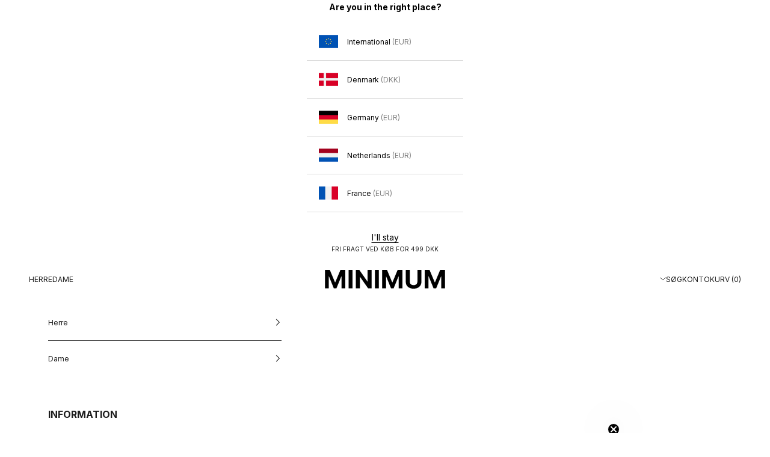

--- FILE ---
content_type: text/html; charset=utf-8
request_url: https://minimum.dk/collections/herre-veste
body_size: 24388
content:
<!doctype html>

<html lang="da" dir="ltr">
  <head>
    <meta charset="utf-8">
    <meta name="viewport" content="width=device-width, initial-scale=1.0, height=device-height, minimum-scale=1.0, maximum-scale=5.0">

    <title>Veste til mænd | Køb herreveste online hos Minimum | Fri retur</title><meta name="description" content="Shop veste til mænd fra Minimum | Fri fragt over 499 kr | Se den nyeste 2022 kollektion af veste til herrer | Tilmeld nyhedsbrev og spar 10%"><link rel="canonical" href="https://minimum.dk/collections/herre-veste"><link rel="shortcut icon" href="//minimum.dk/cdn/shop/files/Favicon.png?v=1749624111&width=96">
      <link rel="apple-touch-icon" href="//minimum.dk/cdn/shop/files/Favicon.png?v=1749624111&width=180"><link rel="preconnect" href="https://fonts.shopifycdn.com" crossorigin><link rel="preload" href="//minimum.dk/cdn/fonts/inter/inter_n7.02711e6b374660cfc7915d1afc1c204e633421e4.woff2" as="font" type="font/woff2" crossorigin><link rel="preload" href="//minimum.dk/cdn/fonts/inter/inter_n4.b2a3f24c19b4de56e8871f609e73ca7f6d2e2bb9.woff2" as="font" type="font/woff2" crossorigin>
<link href="//minimum.dk/cdn/shop/t/37/assets/cookie-information.css?v=63510378245431832911750926880" rel="stylesheet" type="text/css" media="all" /><link rel="preconnect" href="https://policy.app.cookieinformation.com" crossorigin="">

    
      
      <script async crossorigin fetchpriority="high" src="/cdn/shopifycloud/importmap-polyfill/es-modules-shim.2.4.0.js"></script>
<script id="CookieConsent" src="https://policy.app.cookieinformation.com/uc.js" data-culture="DA" data-gcm-version="2.0" type="text/javascript" async></script>
    

    
    
<style>#Coi-Renew {
        display: none !important;
      }
      #Coi-Renew.show-cookie-settings-btn {
          display: block !important;
      }</style>
<meta property="og:type" content="website">
  <meta property="og:title" content="Veste - til herre"><meta property="og:image" content="http://minimum.dk/cdn/shop/files/Social_media_logo_Shopify.jpg?v=1748247565&width=2048">
  <meta property="og:image:secure_url" content="https://minimum.dk/cdn/shop/files/Social_media_logo_Shopify.jpg?v=1748247565&width=2048">
  <meta property="og:image:width" content="1200">
  <meta property="og:image:height" content="628"><meta property="og:description" content="Shop veste til mænd fra Minimum | Fri fragt over 499 kr | Se den nyeste 2022 kollektion af veste til herrer | Tilmeld nyhedsbrev og spar 10%"><meta property="og:url" content="https://minimum.dk/collections/herre-veste">
<meta property="og:site_name" content="Minimum Denmark"><meta name="twitter:card" content="summary"><meta name="twitter:title" content="Veste - til herre">
  <meta name="twitter:description" content=""><meta name="twitter:image" content="https://minimum.dk/cdn/shop/files/Social_media_logo_Shopify.jpg?crop=center&height=1200&v=1748247565&width=1200">
  <meta name="twitter:image:alt" content=""><script type="application/ld+json">
  {
    "@context": "https://schema.org",
    "@type": "BreadcrumbList",
    "itemListElement": [{
        "@type": "ListItem",
        "position": 1,
        "name": "Startside",
        "item": "https://minimum.dk"
      },{
            "@type": "ListItem",
            "position": 2,
            "name": "Veste - til herre",
            "item": "https://minimum.dk/collections/herre-veste"
          }]
  }
</script><style>/* Typography (heading) */
  @font-face {
  font-family: Inter;
  font-weight: 700;
  font-style: normal;
  font-display: fallback;
  src: url("//minimum.dk/cdn/fonts/inter/inter_n7.02711e6b374660cfc7915d1afc1c204e633421e4.woff2") format("woff2"),
       url("//minimum.dk/cdn/fonts/inter/inter_n7.6dab87426f6b8813070abd79972ceaf2f8d3b012.woff") format("woff");
}

@font-face {
  font-family: Inter;
  font-weight: 700;
  font-style: italic;
  font-display: fallback;
  src: url("//minimum.dk/cdn/fonts/inter/inter_i7.b377bcd4cc0f160622a22d638ae7e2cd9b86ea4c.woff2") format("woff2"),
       url("//minimum.dk/cdn/fonts/inter/inter_i7.7c69a6a34e3bb44fcf6f975857e13b9a9b25beb4.woff") format("woff");
}

/* Typography (body) */
  @font-face {
  font-family: Inter;
  font-weight: 400;
  font-style: normal;
  font-display: fallback;
  src: url("//minimum.dk/cdn/fonts/inter/inter_n4.b2a3f24c19b4de56e8871f609e73ca7f6d2e2bb9.woff2") format("woff2"),
       url("//minimum.dk/cdn/fonts/inter/inter_n4.af8052d517e0c9ffac7b814872cecc27ae1fa132.woff") format("woff");
}

@font-face {
  font-family: Inter;
  font-weight: 400;
  font-style: italic;
  font-display: fallback;
  src: url("//minimum.dk/cdn/fonts/inter/inter_i4.feae1981dda792ab80d117249d9c7e0f1017e5b3.woff2") format("woff2"),
       url("//minimum.dk/cdn/fonts/inter/inter_i4.62773b7113d5e5f02c71486623cf828884c85c6e.woff") format("woff");
}

@font-face {
  font-family: Inter;
  font-weight: 700;
  font-style: normal;
  font-display: fallback;
  src: url("//minimum.dk/cdn/fonts/inter/inter_n7.02711e6b374660cfc7915d1afc1c204e633421e4.woff2") format("woff2"),
       url("//minimum.dk/cdn/fonts/inter/inter_n7.6dab87426f6b8813070abd79972ceaf2f8d3b012.woff") format("woff");
}

@font-face {
  font-family: Inter;
  font-weight: 700;
  font-style: italic;
  font-display: fallback;
  src: url("//minimum.dk/cdn/fonts/inter/inter_i7.b377bcd4cc0f160622a22d638ae7e2cd9b86ea4c.woff2") format("woff2"),
       url("//minimum.dk/cdn/fonts/inter/inter_i7.7c69a6a34e3bb44fcf6f975857e13b9a9b25beb4.woff") format("woff");
}

:root {
    /* Container */
    --container-max-width: 100%;
    --container-xxs-max-width: 27.5rem; /* 440px */
    --container-xs-max-width: 42.5rem; /* 680px */
    --container-sm-max-width: 61.25rem; /* 980px */
    --container-md-max-width: 71.875rem; /* 1150px */
    --container-lg-max-width: 78.75rem; /* 1260px */
    --container-xl-max-width: 85rem; /* 1360px */
    --container-gutter: 1.25rem;

    --section-vertical-spacing: 2.5rem;
    --section-vertical-spacing-tight:2.5rem;

    --section-stack-gap:2.25rem;
    --section-stack-gap-tight:2.25rem;

    /* Form settings */
    --form-gap: 1.25rem; /* Gap between fieldset and submit button */
    --fieldset-gap: 1rem; /* Gap between each form input within a fieldset */
    --form-control-gap: 0.625rem; /* Gap between input and label (ignored for floating label) */
    --checkbox-control-gap: 0.75rem; /* Horizontal gap between checkbox and its associated label */
    --input-padding-block: 0.65rem; /* Vertical padding for input, textarea and native select */
    --input-padding-inline: 0.8rem; /* Horizontal padding for input, textarea and native select */
    --checkbox-size: 0.875rem; /* Size (width and height) for checkbox */

    /* Other sizes */
    --sticky-area-height: calc(var(--announcement-bar-is-sticky, 0) * var(--announcement-bar-height, 0px) + var(--header-is-sticky, 0) * var(--header-is-visible, 1) * var(--header-height, 0px));

    /* RTL support */
    --transform-logical-flip: 1;
    --transform-origin-start: left;
    --transform-origin-end: right;

    /**
     * ---------------------------------------------------------------------
     * TYPOGRAPHY
     * ---------------------------------------------------------------------
     */

    /* Font properties */
    --heading-font-family: Inter, sans-serif;
    --heading-font-weight: 700;
    --heading-font-style: normal;
    --heading-text-transform: uppercase;
    --heading-letter-spacing: 0.0em;
    --text-font-family: Inter, sans-serif;
    --text-font-weight: 400;
    --text-font-style: normal;
    --text-letter-spacing: 0.0em;
    --button-font: var(--text-font-style) var(--text-font-weight) var(--text-sm) / 1.65 var(--text-font-family);
    --button-text-transform: uppercase;
    --button-letter-spacing: 0.0em;

    /* Font sizes */--text-heading-size-factor: 1;
    --text-h1: max(0.6875rem, clamp(1.375rem, 1.146341463414634rem + 0.975609756097561vw, 2rem) * var(--text-heading-size-factor));
    --text-h2: max(0.6875rem, clamp(1.25rem, 1.0670731707317074rem + 0.7804878048780488vw, 1.75rem) * var(--text-heading-size-factor));
    --text-h3: max(0.6875rem, clamp(1.125rem, 1.0335365853658536rem + 0.3902439024390244vw, 1.375rem) * var(--text-heading-size-factor));
    --text-h4: max(0.6875rem, clamp(1rem, 0.9542682926829268rem + 0.1951219512195122vw, 1.125rem) * var(--text-heading-size-factor));
    --text-h5: calc(0.875rem * var(--text-heading-size-factor));
    --text-h6: calc(0.75rem * var(--text-heading-size-factor));

    --text-xs: 0.6875rem;
    --text-sm: 0.75rem;
    --text-base: 0.6875rem;
    --text-lg: 0.8125rem;
    --text-xl: 1.0rem;

    /* Rounded variables (used for border radius) */
    --rounded-full: 9999px;
    --button-border-radius: 0.0rem;
    --input-border-radius: 0.0rem;

    /* Box shadow */
    --shadow-sm: 0 2px 8px rgb(0 0 0 / 0.05);
    --shadow: 0 5px 15px rgb(0 0 0 / 0.05);
    --shadow-md: 0 5px 30px rgb(0 0 0 / 0.05);
    --shadow-block: px px px rgb(var(--text-primary) / 0.0);

    /**
     * ---------------------------------------------------------------------
     * OTHER
     * ---------------------------------------------------------------------
     */

    --checkmark-svg-url: url(//minimum.dk/cdn/shop/t/37/assets/checkmark.svg?v=77552481021870063511743510961);
    --cursor-zoom-in-svg-url: url(//minimum.dk/cdn/shop/t/37/assets/cursor-zoom-in.svg?v=179346033183326186621743510961);


    /* Cookie colors */
    --cookie-content-background: #F6F6F6;
    --cookie-button-wrapper-background: #F5F5F5;
    --cookie-settings-wrapper-background: #F5F5F5;
    --cookie-secondary-background: ;
    --cookie-accent-color: #182044;
    --cookie-button-accept-background: #182044;
    --cookie-button-accept-text-color: #ffffff;
    --cookie-button-accept-border: #182044;
    --cookie-button-decline-background: transparent;
    --cookie-button-decline-border: #182044;
    --cookie-button-decline-text-color: #000000;
    --cookie-settings-text-color: #000000;
    --cookie-settings-background: #FFFFFF;
  }

  [dir="rtl"]:root {
    /* RTL support */
    --transform-logical-flip: -1;
    --transform-origin-start: right;
    --transform-origin-end: left;
  }

  @media screen and (min-width: 700px) {
    :root {
      /* Typography (font size) */
      --text-xs: 0.6875rem;
      --text-sm: 0.75rem;
      --text-base: 0.75rem;
      --text-lg: 0.875rem;
      --text-xl: 1.125rem;

      /* Spacing settings */
      --container-gutter: 2rem;
    }
  }

  @media screen and (min-width: 1000px) {
    :root {
      /* Spacing settings */
      --container-gutter: 3rem;

      --section-vertical-spacing: 4rem;
      --section-vertical-spacing-tight: 4rem;

      --section-stack-gap:3rem;
      --section-stack-gap-tight:3rem;
    }
  }:root {/* Overlay used for modal */
    --page-overlay: 0 0 0 / 0.4;

    /* We use the first scheme background as default */
    --page-background: ;

    /* Product colors */
    --on-sale-text: 227 44 43;
    --on-sale-badge-background: 227 44 43;
    --on-sale-badge-text: 255 255 255;
    --sold-out-badge-background: 239 239 239;
    --sold-out-badge-text: 0 0 0 / 0.65;
    --custom-badge-background: 28 28 28;
    --custom-badge-text: 255 255 255;
    --star-color: 28 28 28;

    /* Status colors */
    --success-background: 212 227 203;
    --success-text: 48 122 7;
    --warning-background: 253 241 224;
    --warning-text: 237 138 0;
    --error-background: 243 204 204;
    --error-text: 203 43 43;
  }.color-scheme--scheme-1 {
      /* Color settings */--accent: 0 0 0;
      --text-color: 0 0 0;
      --background: 255 255 255 / 1.0;
      --background-without-opacity: 255 255 255;
      --background-gradient: ;--border-color: 217 217 217;/* Button colors */
      --button-background: 0 0 0;
      --button-text-color: 255 255 255;

      /* Circled buttons */
      --circle-button-background: 255 255 255;
      --circle-button-text-color: 0 0 0;
    }.shopify-section:has(.section-spacing.color-scheme--bg-54922f2e920ba8346f6dc0fba343d673) + .shopify-section:has(.section-spacing.color-scheme--bg-54922f2e920ba8346f6dc0fba343d673:not(.bordered-section)) .section-spacing {
      padding-block-start: 0;
    }.color-scheme--scheme-2 {
      /* Color settings */--accent: 28 28 28;
      --text-color: 28 28 28;
      --background: 255 255 255 / 1.0;
      --background-without-opacity: 255 255 255;
      --background-gradient: ;--border-color: 221 221 221;/* Button colors */
      --button-background: 28 28 28;
      --button-text-color: 255 255 255;

      /* Circled buttons */
      --circle-button-background: 255 255 255;
      --circle-button-text-color: 28 28 28;
    }.shopify-section:has(.section-spacing.color-scheme--bg-54922f2e920ba8346f6dc0fba343d673) + .shopify-section:has(.section-spacing.color-scheme--bg-54922f2e920ba8346f6dc0fba343d673:not(.bordered-section)) .section-spacing {
      padding-block-start: 0;
    }.color-scheme--scheme-3 {
      /* Color settings */--accent: 255 255 255;
      --text-color: 255 255 255;
      --background: 0 0 0 / 1.0;
      --background-without-opacity: 0 0 0;
      --background-gradient: ;--border-color: 38 38 38;/* Button colors */
      --button-background: 255 255 255;
      --button-text-color: 0 0 0;

      /* Circled buttons */
      --circle-button-background: 255 255 255;
      --circle-button-text-color: 0 0 0;
    }.shopify-section:has(.section-spacing.color-scheme--bg-77e774e6cc4d94d6a32f6256f02d9552) + .shopify-section:has(.section-spacing.color-scheme--bg-77e774e6cc4d94d6a32f6256f02d9552:not(.bordered-section)) .section-spacing {
      padding-block-start: 0;
    }.color-scheme--scheme-4 {
      /* Color settings */--accent: 255 255 255;
      --text-color: 255 255 255;
      --background: 0 0 0 / 0.0;
      --background-without-opacity: 0 0 0;
      --background-gradient: ;--border-color: 255 255 255;/* Button colors */
      --button-background: 255 255 255;
      --button-text-color: 28 28 28;

      /* Circled buttons */
      --circle-button-background: 255 255 255;
      --circle-button-text-color: 28 28 28;
    }.shopify-section:has(.section-spacing.color-scheme--bg-3671eee015764974ee0aef1536023e0f) + .shopify-section:has(.section-spacing.color-scheme--bg-3671eee015764974ee0aef1536023e0f:not(.bordered-section)) .section-spacing {
      padding-block-start: 0;
    }.color-scheme--scheme-4e57978a-343c-466f-b039-01a12ce61841 {
      /* Color settings */--accent: 0 0 0;
      --text-color: 0 0 0;
      --background: 255 255 255 / 1.0;
      --background-without-opacity: 255 255 255;
      --background-gradient: ;--border-color: 217 217 217;/* Button colors */
      --button-background: 0 0 0;
      --button-text-color: 255 255 255;

      /* Circled buttons */
      --circle-button-background: 255 255 255;
      --circle-button-text-color: 0 0 0;
    }.shopify-section:has(.section-spacing.color-scheme--bg-54922f2e920ba8346f6dc0fba343d673) + .shopify-section:has(.section-spacing.color-scheme--bg-54922f2e920ba8346f6dc0fba343d673:not(.bordered-section)) .section-spacing {
      padding-block-start: 0;
    }.color-scheme--dialog {
      /* Color settings */--accent: 28 28 28;
      --text-color: 28 28 28;
      --background: 255 255 255 / 1.0;
      --background-without-opacity: 255 255 255;
      --background-gradient: ;--border-color: 221 221 221;/* Button colors */
      --button-background: 28 28 28;
      --button-text-color: 255 255 255;

      /* Circled buttons */
      --circle-button-background: 255 255 255;
      --circle-button-text-color: 28 28 28;
    }
</style><script>
  // This allows to expose several variables to the global scope, to be used in scripts
  window.themeVariables = {
    settings: {
      showPageTransition: null,
      pageType: "collection",
      moneyFormat: "{{amount_with_comma_separator}} kr",
      moneyWithCurrencyFormat: "{{amount_with_comma_separator}} DKK",
      currencyCodeEnabled: false,
      cartType: "drawer",
      staggerMenuApparition: false
    },

    strings: {
      addedToCart: "Føjet til din indkøbskurv!",
      closeGallery: "Luk gallery",
      zoomGallery: "Zoom",
      errorGallery: "Billede kunne ikke indlæses",
      shippingEstimatorNoResults: "Beklager, vi sender ikke til din adresse.",
      shippingEstimatorOneResult: "Der er én leveringspris for din adresse:",
      shippingEstimatorMultipleResults: "Der er flere leveringspriser for din adresse:",
      shippingEstimatorError: "Der opstod en eller flere fejl under hentning af leveringspriser:",
      next: "Næste",
      previous: "Forrige"
    },

    mediaQueries: {
      'sm': 'screen and (min-width: 700px)',
      'md': 'screen and (min-width: 1000px)',
      'lg': 'screen and (min-width: 1150px)',
      'xl': 'screen and (min-width: 1400px)',
      '2xl': 'screen and (min-width: 1600px)',
      'sm-max': 'screen and (max-width: 699px)',
      'md-max': 'screen and (max-width: 999px)',
      'lg-max': 'screen and (max-width: 1149px)',
      'xl-max': 'screen and (max-width: 1399px)',
      '2xl-max': 'screen and (max-width: 1599px)',
      'motion-safe': '(prefers-reduced-motion: no-preference)',
      'motion-reduce': '(prefers-reduced-motion: reduce)',
      'supports-hover': 'screen and (pointer: fine)',
      'supports-touch': 'screen and (hover: none)'
    }
  };</script><script>
      if (!(HTMLScriptElement.supports && HTMLScriptElement.supports('importmap'))) {
        const importMapPolyfill = document.createElement('script');
        importMapPolyfill.async = true;
        importMapPolyfill.src = "//minimum.dk/cdn/shop/t/37/assets/es-module-shims.min.js?v=133133393897716595401743510951";

        document.head.appendChild(importMapPolyfill);
      }
    </script>

    <script type="importmap">{
        "imports": {
          "vendor": "//minimum.dk/cdn/shop/t/37/assets/vendor.min.js?v=166833309358212501051743510955",
          "theme": "//minimum.dk/cdn/shop/t/37/assets/theme.js?v=170197943238523387511743510954",
          "photoswipe": "//minimum.dk/cdn/shop/t/37/assets/photoswipe.min.js?v=13374349288281597431743510952"
        }
      }
    </script>

    <script type="module" src="//minimum.dk/cdn/shop/t/37/assets/vendor.min.js?v=166833309358212501051743510955"></script>
    <script type="module" src="//minimum.dk/cdn/shop/t/37/assets/theme.js?v=170197943238523387511743510954"></script>

    <script>window.performance && window.performance.mark && window.performance.mark('shopify.content_for_header.start');</script><meta name="facebook-domain-verification" content="wdlqkukzvvwmmzm2aasf24v9ptzj4q">
<meta name="google-site-verification" content="MQAzRAq6s9R5CJASD5xLrDY4YXX5wqhDQN5iJKcLP5w">
<meta id="shopify-digital-wallet" name="shopify-digital-wallet" content="/54014574791/digital_wallets/dialog">
<link rel="alternate" type="application/atom+xml" title="Feed" href="/collections/herre-veste.atom" />
<link rel="alternate" type="application/json+oembed" href="https://minimum.dk/collections/herre-veste.oembed">
<script async="async" src="/checkouts/internal/preloads.js?locale=da-DK"></script>
<script id="shopify-features" type="application/json">{"accessToken":"a41a5b16d6e29a819cb05251099a92e4","betas":["rich-media-storefront-analytics"],"domain":"minimum.dk","predictiveSearch":true,"shopId":54014574791,"locale":"da"}</script>
<script>var Shopify = Shopify || {};
Shopify.shop = "minimumfashion-dk.myshopify.com";
Shopify.locale = "da";
Shopify.currency = {"active":"DKK","rate":"1.0"};
Shopify.country = "DK";
Shopify.theme = {"name":"prestige3\/minimum\/da\/live","id":178605228409,"schema_name":"Prestige","schema_version":"10.5.2","theme_store_id":null,"role":"main"};
Shopify.theme.handle = "null";
Shopify.theme.style = {"id":null,"handle":null};
Shopify.cdnHost = "minimum.dk/cdn";
Shopify.routes = Shopify.routes || {};
Shopify.routes.root = "/";</script>
<script type="module">!function(o){(o.Shopify=o.Shopify||{}).modules=!0}(window);</script>
<script>!function(o){function n(){var o=[];function n(){o.push(Array.prototype.slice.apply(arguments))}return n.q=o,n}var t=o.Shopify=o.Shopify||{};t.loadFeatures=n(),t.autoloadFeatures=n()}(window);</script>
<script id="shop-js-analytics" type="application/json">{"pageType":"collection"}</script>
<script defer="defer" async type="module" src="//minimum.dk/cdn/shopifycloud/shop-js/modules/v2/client.init-shop-cart-sync_CU_JLphy.da.esm.js"></script>
<script defer="defer" async type="module" src="//minimum.dk/cdn/shopifycloud/shop-js/modules/v2/chunk.common_CFz8FXwZ.esm.js"></script>
<script type="module">
  await import("//minimum.dk/cdn/shopifycloud/shop-js/modules/v2/client.init-shop-cart-sync_CU_JLphy.da.esm.js");
await import("//minimum.dk/cdn/shopifycloud/shop-js/modules/v2/chunk.common_CFz8FXwZ.esm.js");

  window.Shopify.SignInWithShop?.initShopCartSync?.({"fedCMEnabled":true,"windoidEnabled":true});

</script>
<script id="__st">var __st={"a":54014574791,"offset":3600,"reqid":"44512322-1c6e-4e10-b1bb-9f6dc9161670-1763120172","pageurl":"minimum.dk\/collections\/herre-veste","u":"c09c5a8ef46a","p":"collection","rtyp":"collection","rid":276953759943};</script>
<script>window.ShopifyPaypalV4VisibilityTracking = true;</script>
<script id="captcha-bootstrap">!function(){'use strict';const t='contact',e='account',n='new_comment',o=[[t,t],['blogs',n],['comments',n],[t,'customer']],c=[[e,'customer_login'],[e,'guest_login'],[e,'recover_customer_password'],[e,'create_customer']],r=t=>t.map((([t,e])=>`form[action*='/${t}']:not([data-nocaptcha='true']) input[name='form_type'][value='${e}']`)).join(','),a=t=>()=>t?[...document.querySelectorAll(t)].map((t=>t.form)):[];function s(){const t=[...o],e=r(t);return a(e)}const i='password',u='form_key',d=['recaptcha-v3-token','g-recaptcha-response','h-captcha-response',i],f=()=>{try{return window.sessionStorage}catch{return}},m='__shopify_v',_=t=>t.elements[u];function p(t,e,n=!1){try{const o=window.sessionStorage,c=JSON.parse(o.getItem(e)),{data:r}=function(t){const{data:e,action:n}=t;return t[m]||n?{data:e,action:n}:{data:t,action:n}}(c);for(const[e,n]of Object.entries(r))t.elements[e]&&(t.elements[e].value=n);n&&o.removeItem(e)}catch(o){console.error('form repopulation failed',{error:o})}}const l='form_type',E='cptcha';function T(t){t.dataset[E]=!0}const w=window,h=w.document,L='Shopify',v='ce_forms',y='captcha';let A=!1;((t,e)=>{const n=(g='f06e6c50-85a8-45c8-87d0-21a2b65856fe',I='https://cdn.shopify.com/shopifycloud/storefront-forms-hcaptcha/ce_storefront_forms_captcha_hcaptcha.v1.5.2.iife.js',D={infoText:'Beskyttet af hCaptcha',privacyText:'Beskyttelse af persondata',termsText:'Vilkår'},(t,e,n)=>{const o=w[L][v],c=o.bindForm;if(c)return c(t,g,e,D).then(n);var r;o.q.push([[t,g,e,D],n]),r=I,A||(h.body.append(Object.assign(h.createElement('script'),{id:'captcha-provider',async:!0,src:r})),A=!0)});var g,I,D;w[L]=w[L]||{},w[L][v]=w[L][v]||{},w[L][v].q=[],w[L][y]=w[L][y]||{},w[L][y].protect=function(t,e){n(t,void 0,e),T(t)},Object.freeze(w[L][y]),function(t,e,n,w,h,L){const[v,y,A,g]=function(t,e,n){const i=e?o:[],u=t?c:[],d=[...i,...u],f=r(d),m=r(i),_=r(d.filter((([t,e])=>n.includes(e))));return[a(f),a(m),a(_),s()]}(w,h,L),I=t=>{const e=t.target;return e instanceof HTMLFormElement?e:e&&e.form},D=t=>v().includes(t);t.addEventListener('submit',(t=>{const e=I(t);if(!e)return;const n=D(e)&&!e.dataset.hcaptchaBound&&!e.dataset.recaptchaBound,o=_(e),c=g().includes(e)&&(!o||!o.value);(n||c)&&t.preventDefault(),c&&!n&&(function(t){try{if(!f())return;!function(t){const e=f();if(!e)return;const n=_(t);if(!n)return;const o=n.value;o&&e.removeItem(o)}(t);const e=Array.from(Array(32),(()=>Math.random().toString(36)[2])).join('');!function(t,e){_(t)||t.append(Object.assign(document.createElement('input'),{type:'hidden',name:u})),t.elements[u].value=e}(t,e),function(t,e){const n=f();if(!n)return;const o=[...t.querySelectorAll(`input[type='${i}']`)].map((({name:t})=>t)),c=[...d,...o],r={};for(const[a,s]of new FormData(t).entries())c.includes(a)||(r[a]=s);n.setItem(e,JSON.stringify({[m]:1,action:t.action,data:r}))}(t,e)}catch(e){console.error('failed to persist form',e)}}(e),e.submit())}));const S=(t,e)=>{t&&!t.dataset[E]&&(n(t,e.some((e=>e===t))),T(t))};for(const o of['focusin','change'])t.addEventListener(o,(t=>{const e=I(t);D(e)&&S(e,y())}));const B=e.get('form_key'),M=e.get(l),P=B&&M;t.addEventListener('DOMContentLoaded',(()=>{const t=y();if(P)for(const e of t)e.elements[l].value===M&&p(e,B);[...new Set([...A(),...v().filter((t=>'true'===t.dataset.shopifyCaptcha))])].forEach((e=>S(e,t)))}))}(h,new URLSearchParams(w.location.search),n,t,e,['guest_login'])})(!0,!0)}();</script>
<script integrity="sha256-52AcMU7V7pcBOXWImdc/TAGTFKeNjmkeM1Pvks/DTgc=" data-source-attribution="shopify.loadfeatures" defer="defer" src="//minimum.dk/cdn/shopifycloud/storefront/assets/storefront/load_feature-81c60534.js" crossorigin="anonymous"></script>
<script data-source-attribution="shopify.dynamic_checkout.dynamic.init">var Shopify=Shopify||{};Shopify.PaymentButton=Shopify.PaymentButton||{isStorefrontPortableWallets:!0,init:function(){window.Shopify.PaymentButton.init=function(){};var t=document.createElement("script");t.src="https://minimum.dk/cdn/shopifycloud/portable-wallets/latest/portable-wallets.da.js",t.type="module",document.head.appendChild(t)}};
</script>
<script data-source-attribution="shopify.dynamic_checkout.buyer_consent">
  function portableWalletsHideBuyerConsent(e){var t=document.getElementById("shopify-buyer-consent"),n=document.getElementById("shopify-subscription-policy-button");t&&n&&(t.classList.add("hidden"),t.setAttribute("aria-hidden","true"),n.removeEventListener("click",e))}function portableWalletsShowBuyerConsent(e){var t=document.getElementById("shopify-buyer-consent"),n=document.getElementById("shopify-subscription-policy-button");t&&n&&(t.classList.remove("hidden"),t.removeAttribute("aria-hidden"),n.addEventListener("click",e))}window.Shopify?.PaymentButton&&(window.Shopify.PaymentButton.hideBuyerConsent=portableWalletsHideBuyerConsent,window.Shopify.PaymentButton.showBuyerConsent=portableWalletsShowBuyerConsent);
</script>
<script data-source-attribution="shopify.dynamic_checkout.cart.bootstrap">document.addEventListener("DOMContentLoaded",(function(){function t(){return document.querySelector("shopify-accelerated-checkout-cart, shopify-accelerated-checkout")}if(t())Shopify.PaymentButton.init();else{new MutationObserver((function(e,n){t()&&(Shopify.PaymentButton.init(),n.disconnect())})).observe(document.body,{childList:!0,subtree:!0})}}));
</script>

<script>window.performance && window.performance.mark && window.performance.mark('shopify.content_for_header.end');</script>
<link href="//minimum.dk/cdn/shop/t/37/assets/theme.css?v=40431741506260500971759469907" rel="stylesheet" type="text/css" media="all" /><meta name="google-site-verification" content="9FTY907ZgIrm0Iru9FWkBWcm_6-BbPhMzEI-mkPSBsE" />
  <!-- BEGIN app block: shopify://apps/hreflang-manager/blocks/gwa-hreflang/35dc0b05-d599-4c8e-8584-8cd17768854a --><!-- BEGIN app snippet: gwa-hreflang-collection --><link rel="alternate" hreflang="da" href="https://minimum.dk/collections/herre-veste"><link rel="alternate" hreflang="de" href="https://minimumfashion.de/collections/herren-westen"><link rel="alternate" hreflang="fr" href="https://minimumfashion.fr/collections/homme-vestes-sans-manches"><link rel="alternate" hreflang="nl" href="https://minimumfashion.nl/collections/heren-vesten"><!-- END app snippet --><!-- END app block --><!-- BEGIN app block: shopify://apps/klaviyo-email-marketing-sms/blocks/klaviyo-onsite-embed/2632fe16-c075-4321-a88b-50b567f42507 -->












  <script async src="https://static.klaviyo.com/onsite/js/UzbrkL/klaviyo.js?company_id=UzbrkL"></script>
  <script>!function(){if(!window.klaviyo){window._klOnsite=window._klOnsite||[];try{window.klaviyo=new Proxy({},{get:function(n,i){return"push"===i?function(){var n;(n=window._klOnsite).push.apply(n,arguments)}:function(){for(var n=arguments.length,o=new Array(n),w=0;w<n;w++)o[w]=arguments[w];var t="function"==typeof o[o.length-1]?o.pop():void 0,e=new Promise((function(n){window._klOnsite.push([i].concat(o,[function(i){t&&t(i),n(i)}]))}));return e}}})}catch(n){window.klaviyo=window.klaviyo||[],window.klaviyo.push=function(){var n;(n=window._klOnsite).push.apply(n,arguments)}}}}();</script>

  




  <script>
    window.klaviyoReviewsProductDesignMode = false
  </script>







<!-- END app block --><link href="https://monorail-edge.shopifysvc.com" rel="dns-prefetch">
<script>(function(){if ("sendBeacon" in navigator && "performance" in window) {try {var session_token_from_headers = performance.getEntriesByType('navigation')[0].serverTiming.find(x => x.name == '_s').description;} catch {var session_token_from_headers = undefined;}var session_cookie_matches = document.cookie.match(/_shopify_s=([^;]*)/);var session_token_from_cookie = session_cookie_matches && session_cookie_matches.length === 2 ? session_cookie_matches[1] : "";var session_token = session_token_from_headers || session_token_from_cookie || "";function handle_abandonment_event(e) {var entries = performance.getEntries().filter(function(entry) {return /monorail-edge.shopifysvc.com/.test(entry.name);});if (!window.abandonment_tracked && entries.length === 0) {window.abandonment_tracked = true;var currentMs = Date.now();var navigation_start = performance.timing.navigationStart;var payload = {shop_id: 54014574791,url: window.location.href,navigation_start,duration: currentMs - navigation_start,session_token,page_type: "collection"};window.navigator.sendBeacon("https://monorail-edge.shopifysvc.com/v1/produce", JSON.stringify({schema_id: "online_store_buyer_site_abandonment/1.1",payload: payload,metadata: {event_created_at_ms: currentMs,event_sent_at_ms: currentMs}}));}}window.addEventListener('pagehide', handle_abandonment_event);}}());</script>
<script id="web-pixels-manager-setup">(function e(e,d,r,n,o){if(void 0===o&&(o={}),!Boolean(null===(a=null===(i=window.Shopify)||void 0===i?void 0:i.analytics)||void 0===a?void 0:a.replayQueue)){var i,a;window.Shopify=window.Shopify||{};var t=window.Shopify;t.analytics=t.analytics||{};var s=t.analytics;s.replayQueue=[],s.publish=function(e,d,r){return s.replayQueue.push([e,d,r]),!0};try{self.performance.mark("wpm:start")}catch(e){}var l=function(){var e={modern:/Edge?\/(1{2}[4-9]|1[2-9]\d|[2-9]\d{2}|\d{4,})\.\d+(\.\d+|)|Firefox\/(1{2}[4-9]|1[2-9]\d|[2-9]\d{2}|\d{4,})\.\d+(\.\d+|)|Chrom(ium|e)\/(9{2}|\d{3,})\.\d+(\.\d+|)|(Maci|X1{2}).+ Version\/(15\.\d+|(1[6-9]|[2-9]\d|\d{3,})\.\d+)([,.]\d+|)( \(\w+\)|)( Mobile\/\w+|) Safari\/|Chrome.+OPR\/(9{2}|\d{3,})\.\d+\.\d+|(CPU[ +]OS|iPhone[ +]OS|CPU[ +]iPhone|CPU IPhone OS|CPU iPad OS)[ +]+(15[._]\d+|(1[6-9]|[2-9]\d|\d{3,})[._]\d+)([._]\d+|)|Android:?[ /-](13[3-9]|1[4-9]\d|[2-9]\d{2}|\d{4,})(\.\d+|)(\.\d+|)|Android.+Firefox\/(13[5-9]|1[4-9]\d|[2-9]\d{2}|\d{4,})\.\d+(\.\d+|)|Android.+Chrom(ium|e)\/(13[3-9]|1[4-9]\d|[2-9]\d{2}|\d{4,})\.\d+(\.\d+|)|SamsungBrowser\/([2-9]\d|\d{3,})\.\d+/,legacy:/Edge?\/(1[6-9]|[2-9]\d|\d{3,})\.\d+(\.\d+|)|Firefox\/(5[4-9]|[6-9]\d|\d{3,})\.\d+(\.\d+|)|Chrom(ium|e)\/(5[1-9]|[6-9]\d|\d{3,})\.\d+(\.\d+|)([\d.]+$|.*Safari\/(?![\d.]+ Edge\/[\d.]+$))|(Maci|X1{2}).+ Version\/(10\.\d+|(1[1-9]|[2-9]\d|\d{3,})\.\d+)([,.]\d+|)( \(\w+\)|)( Mobile\/\w+|) Safari\/|Chrome.+OPR\/(3[89]|[4-9]\d|\d{3,})\.\d+\.\d+|(CPU[ +]OS|iPhone[ +]OS|CPU[ +]iPhone|CPU IPhone OS|CPU iPad OS)[ +]+(10[._]\d+|(1[1-9]|[2-9]\d|\d{3,})[._]\d+)([._]\d+|)|Android:?[ /-](13[3-9]|1[4-9]\d|[2-9]\d{2}|\d{4,})(\.\d+|)(\.\d+|)|Mobile Safari.+OPR\/([89]\d|\d{3,})\.\d+\.\d+|Android.+Firefox\/(13[5-9]|1[4-9]\d|[2-9]\d{2}|\d{4,})\.\d+(\.\d+|)|Android.+Chrom(ium|e)\/(13[3-9]|1[4-9]\d|[2-9]\d{2}|\d{4,})\.\d+(\.\d+|)|Android.+(UC? ?Browser|UCWEB|U3)[ /]?(15\.([5-9]|\d{2,})|(1[6-9]|[2-9]\d|\d{3,})\.\d+)\.\d+|SamsungBrowser\/(5\.\d+|([6-9]|\d{2,})\.\d+)|Android.+MQ{2}Browser\/(14(\.(9|\d{2,})|)|(1[5-9]|[2-9]\d|\d{3,})(\.\d+|))(\.\d+|)|K[Aa][Ii]OS\/(3\.\d+|([4-9]|\d{2,})\.\d+)(\.\d+|)/},d=e.modern,r=e.legacy,n=navigator.userAgent;return n.match(d)?"modern":n.match(r)?"legacy":"unknown"}(),u="modern"===l?"modern":"legacy",c=(null!=n?n:{modern:"",legacy:""})[u],f=function(e){return[e.baseUrl,"/wpm","/b",e.hashVersion,"modern"===e.buildTarget?"m":"l",".js"].join("")}({baseUrl:d,hashVersion:r,buildTarget:u}),m=function(e){var d=e.version,r=e.bundleTarget,n=e.surface,o=e.pageUrl,i=e.monorailEndpoint;return{emit:function(e){var a=e.status,t=e.errorMsg,s=(new Date).getTime(),l=JSON.stringify({metadata:{event_sent_at_ms:s},events:[{schema_id:"web_pixels_manager_load/3.1",payload:{version:d,bundle_target:r,page_url:o,status:a,surface:n,error_msg:t},metadata:{event_created_at_ms:s}}]});if(!i)return console&&console.warn&&console.warn("[Web Pixels Manager] No Monorail endpoint provided, skipping logging."),!1;try{return self.navigator.sendBeacon.bind(self.navigator)(i,l)}catch(e){}var u=new XMLHttpRequest;try{return u.open("POST",i,!0),u.setRequestHeader("Content-Type","text/plain"),u.send(l),!0}catch(e){return console&&console.warn&&console.warn("[Web Pixels Manager] Got an unhandled error while logging to Monorail."),!1}}}}({version:r,bundleTarget:l,surface:e.surface,pageUrl:self.location.href,monorailEndpoint:e.monorailEndpoint});try{o.browserTarget=l,function(e){var d=e.src,r=e.async,n=void 0===r||r,o=e.onload,i=e.onerror,a=e.sri,t=e.scriptDataAttributes,s=void 0===t?{}:t,l=document.createElement("script"),u=document.querySelector("head"),c=document.querySelector("body");if(l.async=n,l.src=d,a&&(l.integrity=a,l.crossOrigin="anonymous"),s)for(var f in s)if(Object.prototype.hasOwnProperty.call(s,f))try{l.dataset[f]=s[f]}catch(e){}if(o&&l.addEventListener("load",o),i&&l.addEventListener("error",i),u)u.appendChild(l);else{if(!c)throw new Error("Did not find a head or body element to append the script");c.appendChild(l)}}({src:f,async:!0,onload:function(){if(!function(){var e,d;return Boolean(null===(d=null===(e=window.Shopify)||void 0===e?void 0:e.analytics)||void 0===d?void 0:d.initialized)}()){var d=window.webPixelsManager.init(e)||void 0;if(d){var r=window.Shopify.analytics;r.replayQueue.forEach((function(e){var r=e[0],n=e[1],o=e[2];d.publishCustomEvent(r,n,o)})),r.replayQueue=[],r.publish=d.publishCustomEvent,r.visitor=d.visitor,r.initialized=!0}}},onerror:function(){return m.emit({status:"failed",errorMsg:"".concat(f," has failed to load")})},sri:function(e){var d=/^sha384-[A-Za-z0-9+/=]+$/;return"string"==typeof e&&d.test(e)}(c)?c:"",scriptDataAttributes:o}),m.emit({status:"loading"})}catch(e){m.emit({status:"failed",errorMsg:(null==e?void 0:e.message)||"Unknown error"})}}})({shopId: 54014574791,storefrontBaseUrl: "https://minimum.dk",extensionsBaseUrl: "https://extensions.shopifycdn.com/cdn/shopifycloud/web-pixels-manager",monorailEndpoint: "https://monorail-edge.shopifysvc.com/unstable/produce_batch",surface: "storefront-renderer",enabledBetaFlags: ["2dca8a86"],webPixelsConfigList: [{"id":"1532723577","configuration":"{\"config\":\"{\\\"google_tag_ids\\\":[\\\"AW-16894919828\\\"],\\\"target_country\\\":\\\"DK\\\",\\\"gtag_events\\\":[{\\\"type\\\":\\\"search\\\",\\\"action_label\\\":\\\"AW-16894919828\\\/fbaBCMnT4qIaEJSJkPg-\\\"},{\\\"type\\\":\\\"begin_checkout\\\",\\\"action_label\\\":[\\\"AW-16894919828\\\/Qz0rCM_T4qIaEJSJkPg-\\\",\\\"AW-16894919828\\\/_Z98CIG9__UaEJSJkPg-\\\"]},{\\\"type\\\":\\\"view_item\\\",\\\"action_label\\\":[\\\"AW-16894919828\\\/Dh2gCMbT4qIaEJSJkPg-\\\",\\\"AW-16894919828\\\/KXmmCKi9__UaEJSJkPg-\\\"]},{\\\"type\\\":\\\"purchase\\\",\\\"action_label\\\":[\\\"AW-16894919828\\\/NydyCMDT4qIaEJSJkPg-\\\",\\\"AW-16894919828\\\/3JNGCPXZ6_UaEJSJkPg-\\\",\\\"AW-16894919828\\\/3J3ECMjK6_UaEJSJkPg-\\\",\\\"AW-16894919828\\\/MGEiCJWs8PUaEJSJkPg-\\\",\\\"AW-16894919828\\\/5DlqCNa96_UaEJSJkPg-\\\",\\\"AW-16894919828\\\/h6KwCJi5__UaEJSJkPg-\\\"]},{\\\"type\\\":\\\"page_view\\\",\\\"action_label\\\":[\\\"AW-16894919828\\\/Z7alCMPT4qIaEJSJkPg-\\\",\\\"AW-16894919828\\\/rgmDCJm9__UaEJSJkPg-\\\"]},{\\\"type\\\":\\\"add_payment_info\\\",\\\"action_label\\\":\\\"AW-16894919828\\\/8BdPCMrU4qIaEJSJkPg-\\\"},{\\\"type\\\":\\\"add_to_cart\\\",\\\"action_label\\\":[\\\"AW-16894919828\\\/8wp6CMzT4qIaEJSJkPg-\\\",\\\"AW-16894919828\\\/rGhjCJG7__UaEJSJkPg-\\\"]}],\\\"enable_monitoring_mode\\\":false}\"}","eventPayloadVersion":"v1","runtimeContext":"OPEN","scriptVersion":"b2a88bafab3e21179ed38636efcd8a93","type":"APP","apiClientId":1780363,"privacyPurposes":[],"dataSharingAdjustments":{"protectedCustomerApprovalScopes":["read_customer_address","read_customer_email","read_customer_name","read_customer_personal_data","read_customer_phone"]}},{"id":"497910097","configuration":"{\"pixel_id\":\"858457260919778\",\"pixel_type\":\"facebook_pixel\",\"metaapp_system_user_token\":\"-\"}","eventPayloadVersion":"v1","runtimeContext":"OPEN","scriptVersion":"ca16bc87fe92b6042fbaa3acc2fbdaa6","type":"APP","apiClientId":2329312,"privacyPurposes":["ANALYTICS","MARKETING","SALE_OF_DATA"],"dataSharingAdjustments":{"protectedCustomerApprovalScopes":["read_customer_address","read_customer_email","read_customer_name","read_customer_personal_data","read_customer_phone"]}},{"id":"146473337","eventPayloadVersion":"1","runtimeContext":"LAX","scriptVersion":"14","type":"CUSTOM","privacyPurposes":["ANALYTICS","MARKETING","SALE_OF_DATA"],"name":"GTM Checkout"},{"id":"236847481","eventPayloadVersion":"1","runtimeContext":"LAX","scriptVersion":"1","type":"CUSTOM","privacyPurposes":[],"name":"Reaktion"},{"id":"shopify-app-pixel","configuration":"{}","eventPayloadVersion":"v1","runtimeContext":"STRICT","scriptVersion":"0450","apiClientId":"shopify-pixel","type":"APP","privacyPurposes":["ANALYTICS","MARKETING"]},{"id":"shopify-custom-pixel","eventPayloadVersion":"v1","runtimeContext":"LAX","scriptVersion":"0450","apiClientId":"shopify-pixel","type":"CUSTOM","privacyPurposes":["ANALYTICS","MARKETING"]}],isMerchantRequest: false,initData: {"shop":{"name":"Minimum Denmark","paymentSettings":{"currencyCode":"DKK"},"myshopifyDomain":"minimumfashion-dk.myshopify.com","countryCode":"DK","storefrontUrl":"https:\/\/minimum.dk"},"customer":null,"cart":null,"checkout":null,"productVariants":[],"purchasingCompany":null},},"https://minimum.dk/cdn","ae1676cfwd2530674p4253c800m34e853cb",{"modern":"","legacy":""},{"shopId":"54014574791","storefrontBaseUrl":"https:\/\/minimum.dk","extensionBaseUrl":"https:\/\/extensions.shopifycdn.com\/cdn\/shopifycloud\/web-pixels-manager","surface":"storefront-renderer","enabledBetaFlags":"[\"2dca8a86\"]","isMerchantRequest":"false","hashVersion":"ae1676cfwd2530674p4253c800m34e853cb","publish":"custom","events":"[[\"page_viewed\",{}],[\"collection_viewed\",{\"collection\":{\"id\":\"276953759943\",\"title\":\"Veste - til herre\",\"productVariants\":[]}}]]"});</script><script>
  window.ShopifyAnalytics = window.ShopifyAnalytics || {};
  window.ShopifyAnalytics.meta = window.ShopifyAnalytics.meta || {};
  window.ShopifyAnalytics.meta.currency = 'DKK';
  var meta = {"products":[],"page":{"pageType":"collection","resourceType":"collection","resourceId":276953759943}};
  for (var attr in meta) {
    window.ShopifyAnalytics.meta[attr] = meta[attr];
  }
</script>
<script class="analytics">
  (function () {
    var customDocumentWrite = function(content) {
      var jquery = null;

      if (window.jQuery) {
        jquery = window.jQuery;
      } else if (window.Checkout && window.Checkout.$) {
        jquery = window.Checkout.$;
      }

      if (jquery) {
        jquery('body').append(content);
      }
    };

    var hasLoggedConversion = function(token) {
      if (token) {
        return document.cookie.indexOf('loggedConversion=' + token) !== -1;
      }
      return false;
    }

    var setCookieIfConversion = function(token) {
      if (token) {
        var twoMonthsFromNow = new Date(Date.now());
        twoMonthsFromNow.setMonth(twoMonthsFromNow.getMonth() + 2);

        document.cookie = 'loggedConversion=' + token + '; expires=' + twoMonthsFromNow;
      }
    }

    var trekkie = window.ShopifyAnalytics.lib = window.trekkie = window.trekkie || [];
    if (trekkie.integrations) {
      return;
    }
    trekkie.methods = [
      'identify',
      'page',
      'ready',
      'track',
      'trackForm',
      'trackLink'
    ];
    trekkie.factory = function(method) {
      return function() {
        var args = Array.prototype.slice.call(arguments);
        args.unshift(method);
        trekkie.push(args);
        return trekkie;
      };
    };
    for (var i = 0; i < trekkie.methods.length; i++) {
      var key = trekkie.methods[i];
      trekkie[key] = trekkie.factory(key);
    }
    trekkie.load = function(config) {
      trekkie.config = config || {};
      trekkie.config.initialDocumentCookie = document.cookie;
      var first = document.getElementsByTagName('script')[0];
      var script = document.createElement('script');
      script.type = 'text/javascript';
      script.onerror = function(e) {
        var scriptFallback = document.createElement('script');
        scriptFallback.type = 'text/javascript';
        scriptFallback.onerror = function(error) {
                var Monorail = {
      produce: function produce(monorailDomain, schemaId, payload) {
        var currentMs = new Date().getTime();
        var event = {
          schema_id: schemaId,
          payload: payload,
          metadata: {
            event_created_at_ms: currentMs,
            event_sent_at_ms: currentMs
          }
        };
        return Monorail.sendRequest("https://" + monorailDomain + "/v1/produce", JSON.stringify(event));
      },
      sendRequest: function sendRequest(endpointUrl, payload) {
        // Try the sendBeacon API
        if (window && window.navigator && typeof window.navigator.sendBeacon === 'function' && typeof window.Blob === 'function' && !Monorail.isIos12()) {
          var blobData = new window.Blob([payload], {
            type: 'text/plain'
          });

          if (window.navigator.sendBeacon(endpointUrl, blobData)) {
            return true;
          } // sendBeacon was not successful

        } // XHR beacon

        var xhr = new XMLHttpRequest();

        try {
          xhr.open('POST', endpointUrl);
          xhr.setRequestHeader('Content-Type', 'text/plain');
          xhr.send(payload);
        } catch (e) {
          console.log(e);
        }

        return false;
      },
      isIos12: function isIos12() {
        return window.navigator.userAgent.lastIndexOf('iPhone; CPU iPhone OS 12_') !== -1 || window.navigator.userAgent.lastIndexOf('iPad; CPU OS 12_') !== -1;
      }
    };
    Monorail.produce('monorail-edge.shopifysvc.com',
      'trekkie_storefront_load_errors/1.1',
      {shop_id: 54014574791,
      theme_id: 178605228409,
      app_name: "storefront",
      context_url: window.location.href,
      source_url: "//minimum.dk/cdn/s/trekkie.storefront.308893168db1679b4a9f8a086857af995740364f.min.js"});

        };
        scriptFallback.async = true;
        scriptFallback.src = '//minimum.dk/cdn/s/trekkie.storefront.308893168db1679b4a9f8a086857af995740364f.min.js';
        first.parentNode.insertBefore(scriptFallback, first);
      };
      script.async = true;
      script.src = '//minimum.dk/cdn/s/trekkie.storefront.308893168db1679b4a9f8a086857af995740364f.min.js';
      first.parentNode.insertBefore(script, first);
    };
    trekkie.load(
      {"Trekkie":{"appName":"storefront","development":false,"defaultAttributes":{"shopId":54014574791,"isMerchantRequest":null,"themeId":178605228409,"themeCityHash":"13972947175462236815","contentLanguage":"da","currency":"DKK"},"isServerSideCookieWritingEnabled":true,"monorailRegion":"shop_domain","enabledBetaFlags":["f0df213a"]},"Session Attribution":{},"S2S":{"facebookCapiEnabled":true,"source":"trekkie-storefront-renderer","apiClientId":580111}}
    );

    var loaded = false;
    trekkie.ready(function() {
      if (loaded) return;
      loaded = true;

      window.ShopifyAnalytics.lib = window.trekkie;

      var originalDocumentWrite = document.write;
      document.write = customDocumentWrite;
      try { window.ShopifyAnalytics.merchantGoogleAnalytics.call(this); } catch(error) {};
      document.write = originalDocumentWrite;

      window.ShopifyAnalytics.lib.page(null,{"pageType":"collection","resourceType":"collection","resourceId":276953759943,"shopifyEmitted":true});

      var match = window.location.pathname.match(/checkouts\/(.+)\/(thank_you|post_purchase)/)
      var token = match? match[1]: undefined;
      if (!hasLoggedConversion(token)) {
        setCookieIfConversion(token);
        window.ShopifyAnalytics.lib.track("Viewed Product Category",{"currency":"DKK","category":"Collection: herre-veste","collectionName":"herre-veste","collectionId":276953759943,"nonInteraction":true},undefined,undefined,{"shopifyEmitted":true});
      }
    });


        var eventsListenerScript = document.createElement('script');
        eventsListenerScript.async = true;
        eventsListenerScript.src = "//minimum.dk/cdn/shopifycloud/storefront/assets/shop_events_listener-3da45d37.js";
        document.getElementsByTagName('head')[0].appendChild(eventsListenerScript);

})();</script>
  <script>
  if (!window.ga || (window.ga && typeof window.ga !== 'function')) {
    window.ga = function ga() {
      (window.ga.q = window.ga.q || []).push(arguments);
      if (window.Shopify && window.Shopify.analytics && typeof window.Shopify.analytics.publish === 'function') {
        window.Shopify.analytics.publish("ga_stub_called", {}, {sendTo: "google_osp_migration"});
      }
      console.error("Shopify's Google Analytics stub called with:", Array.from(arguments), "\nSee https://help.shopify.com/manual/promoting-marketing/pixels/pixel-migration#google for more information.");
    };
    if (window.Shopify && window.Shopify.analytics && typeof window.Shopify.analytics.publish === 'function') {
      window.Shopify.analytics.publish("ga_stub_initialized", {}, {sendTo: "google_osp_migration"});
    }
  }
</script>
<script
  defer
  src="https://minimum.dk/cdn/shopifycloud/perf-kit/shopify-perf-kit-2.1.2.min.js"
  data-application="storefront-renderer"
  data-shop-id="54014574791"
  data-render-region="gcp-us-east1"
  data-page-type="collection"
  data-theme-instance-id="178605228409"
  data-theme-name="Prestige"
  data-theme-version="10.5.2"
  data-monorail-region="shop_domain"
  data-resource-timing-sampling-rate="10"
  data-shs="true"
  data-shs-beacon="true"
  data-shs-export-with-fetch="true"
  data-shs-logs-sample-rate="1"
></script>
</head>

  

  <body class="features--button-transition features--zoom-image  color-scheme color-scheme--scheme-1"><template id="drawer-default-template">
  <div part="base">
    <div part="overlay"></div>

    <div part="content">
      <header part="header">
        <slot name="header"></slot>

        <dialog-close-button style="display: contents">
          <button type="button" part="close-button tap-area" aria-label="Luk"><svg aria-hidden="true" focusable="false" fill="none" width="14" class="icon icon-close" viewBox="0 0 16 16">
      <path d="m1 1 14 14M1 15 15 1" stroke="currentColor" stroke-width="1.5"/>
    </svg>

  </button>
        </dialog-close-button>
      </header>

      <div part="body">
        <slot></slot>
      </div>

      <footer part="footer">
        <slot name="footer"></slot>
      </footer>
    </div>
  </div>
</template><template id="modal-default-template">
  <div part="base">
    <div part="overlay"></div>

    <div part="content">
      <header part="header">
        <slot name="header"></slot>

        <dialog-close-button style="display: contents">
          <button type="button" part="close-button tap-area" aria-label="Luk"><svg aria-hidden="true" focusable="false" fill="none" width="14" class="icon icon-close" viewBox="0 0 16 16">
      <path d="m1 1 14 14M1 15 15 1" stroke="currentColor" stroke-width="1.5"/>
    </svg>

  </button>
        </dialog-close-button>
      </header>

      <div part="body">
        <slot></slot>
      </div>
    </div>
  </div>
</template><template id="popover-default-template">
  <div part="base">
    <div part="overlay"></div>

    <div part="content">
      <header part="header">
        <slot name="header"></slot>

        <dialog-close-button style="display: contents">
          <button type="button" part="close-button tap-area" aria-label="Luk"><svg aria-hidden="true" focusable="false" fill="none" width="14" class="icon icon-close" viewBox="0 0 16 16">
      <path d="m1 1 14 14M1 15 15 1" stroke="currentColor" stroke-width="1.5"/>
    </svg>

  </button>
        </dialog-close-button>
      </header>

      <div part="body">
        <slot></slot>
      </div>
    </div>
  </div>
</template><template id="header-search-default-template">
  <div part="base">
    <div part="overlay"></div>

    <div part="content">
      <slot></slot>
    </div>
  </div>
</template><template id="video-media-default-template">
  <slot></slot>

  <svg part="play-button" fill="none" width="48" height="48" viewBox="0 0 48 48">
    <path fill-rule="evenodd" clip-rule="evenodd" d="M48 24c0 13.255-10.745 24-24 24S0 37.255 0 24 10.745 0 24 0s24 10.745 24 24Zm-18 0-9-6.6v13.2l9-6.6Z" fill="var(--play-button-background, #ffffff)"/>
  </svg>
</template><loading-bar class="loading-bar" aria-hidden="true"></loading-bar>
    <a href="#main" allow-hash-change class="skip-to-content sr-only">Spring til indhold</a>

    <span id="header-scroll-tracker" style="position: absolute; width: 1px; height: 1px; top: var(--header-scroll-tracker-offset, 10px); left: 0;"></span>

    <div id="shopify-section-module-shop-switch" class="shopify-section"><link href="//minimum.dk/cdn/shop/t/37/assets/shop-switch.css?v=183282064221722355261743510952" rel="stylesheet" type="text/css" media="all" />




<shopswitch-overlay id="shop-switch" data-section-id="module-shop-switch" data-section-type="shop-switch" data-section-settings='
{
  "delayDays": 30,
  "delaySeconds": 2,
  "countries": 
[
{
    "country_code": "en",
    "current": false,
    "default": true,
    "url": "https:\/\/minimumfashion.com\/collections\/herre-veste?switch",
    "domain": "minimumfashion.com",
    "currency": "EUR",
    "id": "store_cDmTMq",
    "title": "International",
    "img": "\/\/minimum.dk\/cdn\/shop\/files\/european-union_64x64_crop_center.webp?v=1743511624"
  },
  
{
    "country_code": "DK",
    "current": true,
    "default": false,
    "url": "https:\/\/minimum.dk\/collections\/herre-veste?switch",
    "domain": "minimum.dk",
    "currency": "DKK",
    "id": "store_eL6RVV",
    "title": "Denmark",
    "img": "\/\/minimum.dk\/cdn\/shop\/files\/denmark_64x64_crop_center.png?v=1743511625"
  },
  
{
    "country_code": "DE",
    "current": false,
    "default": false,
    "url": "https:\/\/minimumfashion.de\/collections\/herre-veste?switch",
    "domain": "minimumfashion.de",
    "currency": "EUR",
    "id": "store_EfWPBY",
    "title": "Germany",
    "img": "\/\/minimum.dk\/cdn\/shop\/files\/germany_64x64_crop_center.webp?v=1743511625"
  },
  
{
    "country_code": "NL",
    "current": false,
    "default": false,
    "url": "https:\/\/minimumfashion.nl\/collections\/herre-veste?switch",
    "domain": "minimumfashion.nl",
    "currency": "EUR",
    "id": "store_eG3kMG",
    "title": "Netherlands",
    "img": "\/\/minimum.dk\/cdn\/shop\/files\/netherlands_64x64_crop_center.webp?v=1743511625"
  },
  
{
    "country_code": "FR",
    "current": false,
    "default": false,
    "url": "https:\/\/minimumfashion.fr\/collections\/herre-veste?switch",
    "domain": "minimumfashion.fr",
    "currency": "EUR",
    "id": "store_qeN66F",
    "title": "France",
    "img": "\/\/minimum.dk\/cdn\/shop\/files\/france_64x64_crop_center.webp?v=1743511624"
  }
  ]
,
  "testMode": false,
  "mode": "enabled",
  "blockType": "stores",
  "switcherTemplate": "",
  "countryTemplate": "",
  "switcherEnable": true,
  "cookieName": "shop-switch-minimum",
  "sortCountries": true,
  "hreflangManagerTag": true,
  "apiKey": "ca0615f48fa8496361e6840aa358e64f"
}
'>

  <script switcher-template type="text/template">
  
  <span>{{currentCurrency}}<span>
  
  </script>         



  <script country-template type="text/template">
  
  <div class="shop-switch__country" data-country="{{ country.title }}">
    <a href="{{ country.url }}" data-country="{{ country.country_code }}">{{ country.title }}</a>
  </div>
  
  </script>


  <x-modal id="modal-shop-switch" class="modal modal--lg Modal--shopSwitch" role="dialog" data-scrollable aria-labelledby="modal-shop-switch-title">

    <header class="Modal__Header">
      
      <h3 id="modal-shop-switch-title" class="Modal__Title Heading u-h5">Are you in the right place?</h3>
      
    </header>

    <div class="Modal__Content"><div class="CountriesList">

        <a class="CountriesList__item" data-countrycode="en" id="store_cDmTMq"  href="https://minimumfashion.com/collections/herre-veste?switch" target="_self">
          
          <div class="CountriesList__flag"><img src="//minimum.dk/cdn/shop/files/european-union.webp?v=1743511624&amp;width=512" alt="International" srcset="//minimum.dk/cdn/shop/files/european-union.webp?v=1743511624&amp;width=300 300w, //minimum.dk/cdn/shop/files/european-union.webp?v=1743511624&amp;width=400 400w, //minimum.dk/cdn/shop/files/european-union.webp?v=1743511624&amp;width=500 500w" width="512" height="512" loading="lazy"></div>
          

          <div class="CountriesList__cta Heading u-h6">
            International <small>(EUR)</small>
          </div>

        </a>

        <a class="CountriesList__item" data-countrycode="da" id="store_eL6RVV"  href="https://minimum.dk/collections/herre-veste?switch" target="_self">
          
          <div class="CountriesList__flag"><img src="//minimum.dk/cdn/shop/files/denmark.png?v=1743511625&amp;width=512" alt="Denmark" srcset="//minimum.dk/cdn/shop/files/denmark.png?v=1743511625&amp;width=300 300w, //minimum.dk/cdn/shop/files/denmark.png?v=1743511625&amp;width=400 400w, //minimum.dk/cdn/shop/files/denmark.png?v=1743511625&amp;width=500 500w" width="512" height="512" loading="lazy"></div>
          

          <div class="CountriesList__cta Heading u-h6">
            Denmark <small>(DKK)</small>
          </div>

        </a>

        <a class="CountriesList__item" data-countrycode="de" id="store_EfWPBY"  href="https://minimumfashion.de/collections/herre-veste?switch" target="_self">
          
          <div class="CountriesList__flag"><img src="//minimum.dk/cdn/shop/files/germany.webp?v=1743511625&amp;width=512" alt="Germany" srcset="//minimum.dk/cdn/shop/files/germany.webp?v=1743511625&amp;width=300 300w, //minimum.dk/cdn/shop/files/germany.webp?v=1743511625&amp;width=400 400w, //minimum.dk/cdn/shop/files/germany.webp?v=1743511625&amp;width=500 500w" width="512" height="512" loading="lazy"></div>
          

          <div class="CountriesList__cta Heading u-h6">
            Germany <small>(EUR)</small>
          </div>

        </a>

        <a class="CountriesList__item" data-countrycode="nl" id="store_eG3kMG"  href="https://minimumfashion.nl/collections/herre-veste?switch" target="_self">
          
          <div class="CountriesList__flag"><img src="//minimum.dk/cdn/shop/files/netherlands.webp?v=1743511625&amp;width=512" alt="Netherlands" srcset="//minimum.dk/cdn/shop/files/netherlands.webp?v=1743511625&amp;width=300 300w, //minimum.dk/cdn/shop/files/netherlands.webp?v=1743511625&amp;width=400 400w, //minimum.dk/cdn/shop/files/netherlands.webp?v=1743511625&amp;width=500 500w" width="512" height="512" loading="lazy"></div>
          

          <div class="CountriesList__cta Heading u-h6">
            Netherlands <small>(EUR)</small>
          </div>

        </a>

        <a class="CountriesList__item" data-countrycode="fr" id="store_qeN66F"  href="https://minimumfashion.fr/collections/herre-veste?switch" target="_self">
          
          <div class="CountriesList__flag"><img src="//minimum.dk/cdn/shop/files/france.webp?v=1743511624&amp;width=512" alt="France" srcset="//minimum.dk/cdn/shop/files/france.webp?v=1743511624&amp;width=300 300w, //minimum.dk/cdn/shop/files/france.webp?v=1743511624&amp;width=400 400w, //minimum.dk/cdn/shop/files/france.webp?v=1743511624&amp;width=500 500w" width="512" height="512" loading="lazy"></div>
          

          <div class="CountriesList__cta Heading u-h6">
            France <small>(EUR)</small>
          </div>

        </a></div>

      

      <div class="shop-switch__dismiss">
        <button type="button" class="Link Link--underline" is="dialog-close-button" part="close-button tap-area" aria-label="Close">I'll stay</button>
      </div>
    </div>
  </x-popover>

</div>





</div>
<!-- BEGIN sections: header-group -->
<aside id="shopify-section-sections--24697815630201__announcement-bar" class="shopify-section shopify-section-group-header-group shopify-section--announcement-bar"><style>
    :root {
      --announcement-bar-is-sticky: 0;--header-scroll-tracker-offset: var(--announcement-bar-height);}#shopify-section-sections--24697815630201__announcement-bar {
      --announcement-bar-font-size: 0.625rem;
    }

    @media screen and (min-width: 999px) {
      #shopify-section-sections--24697815630201__announcement-bar {
        --announcement-bar-font-size: 0.625rem;
      }
    }

    /* Ensure announcement bar text uses the selected font size from settings */
    #shopify-section-sections--24697815630201__announcement-bar .announcement-bar__carousel .prose {
      font-size: var(--announcement-bar-font-size);
    }
  </style>

  <height-observer variable="announcement-bar">
    <div class="announcement-bar color-scheme color-scheme--scheme-2"><announcement-bar-carousel allow-swipe autoplay="3" id="carousel-sections--24697815630201__announcement-bar" class="announcement-bar__carousel"><p class="prose is-selected " >FRI FRAGT VED KØB FOR 499 DKK</p><p class="prose  uppercase" >Hurtig og sikker levering med GLS</p></announcement-bar-carousel>

    </div>
  </height-observer>

  <script>
    document.documentElement.style.setProperty('--announcement-bar-height', `${document.getElementById('shopify-section-sections--24697815630201__announcement-bar').clientHeight.toFixed(2)}px`);
  </script></aside><header id="shopify-section-sections--24697815630201__header" class="shopify-section shopify-section-group-header-group shopify-section--header"><style>
  :root {
    --header-is-sticky: 1;
  }

  #shopify-section-sections--24697815630201__header {
    --header-grid: "primary-nav logo secondary-nav" / minmax(0, 1fr) auto minmax(0, 1fr);
    --header-padding-block: 1rem;
    --header-transparent-header-text-color: 255 255 255;
    --header-separation-border-color: 0 0 0 / 0;

    position: relative;
    z-index: 4;
  }

  @media screen and (min-width: 700px) {
    #shopify-section-sections--24697815630201__header {
      --header-padding-block: 1.6rem;
    }
  }

  @media screen and (min-width: 1000px) {
    #shopify-section-sections--24697815630201__header {}
  }#shopify-section-sections--24697815630201__header {
      position: sticky;
      top: 0;
    }

    .shopify-section--announcement-bar ~ #shopify-section-sections--24697815630201__header {
      top: calc(var(--announcement-bar-is-sticky, 0) * var(--announcement-bar-height, 0px));
    }#shopify-section-sections--24697815630201__header {
      --header-logo-width: 80px;
    }

    @media screen and (min-width: 700px) {
      #shopify-section-sections--24697815630201__header {
        --header-logo-width: 200px;
      }
    }</style>

<height-observer variable="header">
  <x-header hide-on-scroll class="header color-scheme color-scheme--scheme-2">
      <a href="/" class="header__logo"><span class="sr-only">Minimum Denmark</span><img src="//minimum.dk/cdn/shop/files/minimum-logo_65361636-a827-4e29-b7dc-2bee05a4908c.svg?v=1743512383&amp;width=186" alt="" srcset="//minimum.dk/cdn/shop/files/minimum-logo_65361636-a827-4e29-b7dc-2bee05a4908c.svg?v=1743512383&amp;width=186 186w, //minimum.dk/cdn/shop/files/minimum-logo_65361636-a827-4e29-b7dc-2bee05a4908c.svg?v=1743512383&amp;width=186 186w" width="186" height="31" sizes="200px" class="header__logo-image"><img src="//minimum.dk/cdn/shop/files/minimum-logo-transparent.svg?v=1743512480&amp;width=186" alt="" srcset="//minimum.dk/cdn/shop/files/minimum-logo-transparent.svg?v=1743512480&amp;width=186 186w, //minimum.dk/cdn/shop/files/minimum-logo-transparent.svg?v=1743512480&amp;width=186 186w" width="186" height="31" sizes="200px" class="header__logo-image header__logo-image--transparent"></a>
    
<nav class="header__primary-nav " aria-label="Primær navigation">
        <button type="button" aria-controls="sidebar-menu" class="md:hidden">
          <span class="sr-only">Menu</span><svg aria-hidden="true" fill="none" focusable="false" width="24" class="header__nav-icon icon icon-hamburger" viewBox="0 0 24 24">
      <path d="M1 19h22M1 12h22M1 5h22" stroke="currentColor" stroke-width="1.5" stroke-linecap="square"/>
    </svg></button><ul class="contents unstyled-list md-max:hidden">

              <li class="header__primary-nav-item" data-title="Herre">
                    <mega-menu-disclosure follow-summary-link trigger="hover" class="contents"><details class="header__menu-disclosure">
                      <summary data-follow-link="#" class="text-uppercase">Herre</summary><div class="mega-menu " ><ul class="mega-menu__linklist unstyled-list"><li class="v-stack justify-items-start gap-1">
          
            <div class="h6 mega-menu__title">The Current</div>
          
<ul class="v-stack unstyled-list gap-1"><li>
                  <a href="/collections/herre-nyheder" class="mega-menu__item">Nyheder</a>
                </li><li>
                  <a href="/collections/midseason-sale-til-herre" class="mega-menu__item">Midseason Sale</a>
                </li><li>
                  <a href="/collections/herre" class="mega-menu__item">Shop alt</a>
                </li><li>
                  <a href="/collections/herre-skjorter" class="mega-menu__item">Skjorter</a>
                </li><li>
                  <a href="/collections/herre-overshirts" class="mega-menu__item">Overshirts</a>
                </li><li>
                  <a href="/collections/herre-strik" class="mega-menu__item">Strik</a>
                </li><li>
                  <a href="/collections/herre-bukser" class="mega-menu__item">Bukser</a>
                </li><li>
                  <a href="/collections/herre-shorts" class="mega-menu__item">Shorts</a>
                </li><li>
                  <a href="/collections/herre-jakker" class="mega-menu__item">Jakker</a>
                </li><li>
                  <a href="/collections/herre-jeans" class="mega-menu__item">Jeans</a>
                </li><li>
                  <a href="/collections/herre-sweatshirts" class="mega-menu__item">Sweatshirts</a>
                </li><li>
                  <a href="/collections/herre-t-shirts" class="mega-menu__item">T-shirts</a>
                </li></ul></li><li class="v-stack justify-items-start gap-1">
          
            <div class="h6 mega-menu__title">The Classic</div>
          
<ul class="v-stack unstyled-list gap-1"><li>
                  <a href="/collections/herre-essentials" class="mega-menu__item">Essentials</a>
                </li></ul></li><li class="v-stack justify-items-start gap-1">
          
            <div class="h6 mega-menu__title">The Creative</div>
          
<ul class="v-stack unstyled-list gap-1"><li>
                  <a href="#" class="mega-menu__item">Coming soon</a>
                </li></ul></li></ul><div class="mega-menu__promo"><div class="v-stack justify-items-center gap-4 sm:gap-5 group"><div class="overflow-hidden"><img src="//minimum.dk/cdn/shop/files/Minimum_AW253055.jpg?v=1753821231&amp;width=1921" alt="" srcset="//minimum.dk/cdn/shop/files/Minimum_AW253055.jpg?v=1753821231&amp;width=315 315w, //minimum.dk/cdn/shop/files/Minimum_AW253055.jpg?v=1753821231&amp;width=630 630w, //minimum.dk/cdn/shop/files/Minimum_AW253055.jpg?v=1753821231&amp;width=945 945w" width="1921" height="2402" loading="lazy" sizes="315px" class="zoom-image group-hover:zoom"></div></div><div class="v-stack justify-items-center gap-4 sm:gap-5 group"><div class="overflow-hidden"><img src="//minimum.dk/cdn/shop/files/Minimum_AW252687_1.jpg?v=1753821138&amp;width=1921" alt="" srcset="//minimum.dk/cdn/shop/files/Minimum_AW252687_1.jpg?v=1753821138&amp;width=315 315w, //minimum.dk/cdn/shop/files/Minimum_AW252687_1.jpg?v=1753821138&amp;width=630 630w, //minimum.dk/cdn/shop/files/Minimum_AW252687_1.jpg?v=1753821138&amp;width=945 945w" width="1921" height="2402" loading="lazy" sizes="315px" class="zoom-image group-hover:zoom"></div></div></div></div></details></mega-menu-disclosure></li>

              <li class="header__primary-nav-item" data-title="Dame">
                    <mega-menu-disclosure follow-summary-link trigger="hover" class="contents"><details class="header__menu-disclosure">
                      <summary data-follow-link="#" class="text-uppercase">Dame</summary><div class="mega-menu " ><ul class="mega-menu__linklist unstyled-list"><li class="v-stack justify-items-start gap-1">
          
            <div class="h6 mega-menu__title">The Current</div>
          
<ul class="v-stack unstyled-list gap-1"><li>
                  <a href="/collections/dame-nyheder" class="mega-menu__item">Nyheder</a>
                </li><li>
                  <a href="/collections/midseason-sale" class="mega-menu__item">Midseason Sale </a>
                </li><li>
                  <a href="/collections/dame-1" class="mega-menu__item">Shop alt</a>
                </li><li>
                  <a href="/collections/dame-kjoler" class="mega-menu__item">Kjoler</a>
                </li><li>
                  <a href="/collections/dame-skjorter" class="mega-menu__item">Skjorter</a>
                </li><li>
                  <a href="/collections/dame-toppe" class="mega-menu__item">Toppe</a>
                </li><li>
                  <a href="/collections/dame-t-shirts" class="mega-menu__item">T-shirts</a>
                </li><li>
                  <a href="/collections/dame-nederdele" class="mega-menu__item">Nederdele</a>
                </li><li>
                  <a href="/collections/dame-shorts" class="mega-menu__item">Shorts</a>
                </li><li>
                  <a href="/collections/dame-bukser" class="mega-menu__item">Bukser</a>
                </li><li>
                  <a href="/collections/dame-jakker" class="mega-menu__item">Jakker</a>
                </li><li>
                  <a href="/collections/dame-strik" class="mega-menu__item">Strik</a>
                </li><li>
                  <a href="/collections/dame-jeans" class="mega-menu__item">Jeans</a>
                </li><li>
                  <a href="/collections/dame-blazere" class="mega-menu__item">Blazers</a>
                </li></ul></li><li class="v-stack justify-items-start gap-1">
          
            <div class="h6 mega-menu__title">The Classic</div>
          
<ul class="v-stack unstyled-list gap-1"><li>
                  <a href="/collections/dame-essentials" class="mega-menu__item">Essentials</a>
                </li></ul></li><li class="v-stack justify-items-start gap-1">
          
            <div class="h6 mega-menu__title">The Creative</div>
          
<ul class="v-stack unstyled-list gap-1"><li>
                  <a href="#" class="mega-menu__item">Coming soon</a>
                </li></ul></li></ul><div class="mega-menu__promo"><a href="/collections/dame-kjoler" class="v-stack justify-items-center gap-4 sm:gap-5 group"><div class="overflow-hidden"><img src="//minimum.dk/cdn/shop/files/Minimum_AW252854.jpg?v=1753821387&amp;width=1921" alt="" srcset="//minimum.dk/cdn/shop/files/Minimum_AW252854.jpg?v=1753821387&amp;width=315 315w, //minimum.dk/cdn/shop/files/Minimum_AW252854.jpg?v=1753821387&amp;width=630 630w, //minimum.dk/cdn/shop/files/Minimum_AW252854.jpg?v=1753821387&amp;width=945 945w" width="1921" height="2402" loading="lazy" sizes="315px" class="zoom-image group-hover:zoom"></div></a><a href="/collections/dame-nyheder" class="v-stack justify-items-center gap-4 sm:gap-5 group"><div class="overflow-hidden"><img src="//minimum.dk/cdn/shop/files/Minimum_AW252460.jpg?v=1753821418&amp;width=1921" alt="" srcset="//minimum.dk/cdn/shop/files/Minimum_AW252460.jpg?v=1753821418&amp;width=315 315w, //minimum.dk/cdn/shop/files/Minimum_AW252460.jpg?v=1753821418&amp;width=630 630w, //minimum.dk/cdn/shop/files/Minimum_AW252460.jpg?v=1753821418&amp;width=945 945w" width="1921" height="2402" loading="lazy" sizes="315px" class="zoom-image group-hover:zoom"></div></a></div></div></details></mega-menu-disclosure></li></ul></nav><nav class="header__secondary-nav" aria-label="Sekundær navigation">
        
        <button type="button" class="localization-toggle sm-max:hidden" aria-controls="modal-shop-switch" aria-expanded="false">
          <span class="shop-switch__switcher localization-toggle">

          </span><svg aria-hidden="true" focusable="false" fill="none" width="10" class="icon icon-chevron-down" viewBox="0 0 10 10">
      <path d="m1 3 4 4 4-4" stroke="currentColor" stroke-linecap="square"/>
    </svg></button>
      
<ul class="contents unstyled-list"><li class="header__search-link">
            <a href="/search" aria-controls="header-search-sections--24697815630201__header">
              <span class="sr-only">Søg</span><span class=" text-uppercase" aria-hidden="true">Søg</span></a>
          </li><li class="header__account-link sm-max:hidden">
              <a href="https://shopify.com/54014574791/account?locale=da&region_country=DK">
                <span class="sr-only">Konto</span><span class="md:hidden"><svg aria-hidden="true" fill="none" focusable="false" width="24" class="header__nav-icon icon icon-account" viewBox="0 0 24 24">
      <path d="M16.125 8.75c-.184 2.478-2.063 4.5-4.125 4.5s-3.944-2.021-4.125-4.5c-.187-2.578 1.64-4.5 4.125-4.5 2.484 0 4.313 1.969 4.125 4.5Z" stroke="currentColor" stroke-width="1.5" stroke-linecap="round" stroke-linejoin="round"/>
      <path d="M3.017 20.747C3.783 16.5 7.922 14.25 12 14.25s8.217 2.25 8.984 6.497" stroke="currentColor" stroke-width="1.5" stroke-miterlimit="10"/>
    </svg></span>
            
                <span class=" text-uppercase md-max:hidden"
                  aria-hidden="true">Konto</span></a>
            </li><li class="relative header__cart-link">
          <a href="/cart" aria-controls="cart-drawer" data-no-instant>
            <span class="sr-only">Kurv</span><span class=" text-uppercase">Kurv (<cart-count>0</cart-count>)</span></a>
        </li>
      </ul>
    </nav><header-search id="header-search-sections--24697815630201__header" class="header-search">
  <div class="container container--xl">
    <form id="predictive-search-form" action="/search" method="GET" aria-owns="header-predictive-search" class="header-search__form" role="search">
      <div class="header-search__form-control"><svg width="15" height="17" viewBox="0 0 15 17" fill="none" xmlns="http://www.w3.org/2000/svg">
      <g id="Layer_1" clip-path="url(#clip0_36_616)">
        <path id="Vector"
          d="M12.1581 12.3558C13.5465 11.05 14.4112 9.20525 14.4112 7.16033C14.4143 3.21214 11.1787 0 7.20558 0C3.23244 0 0 3.21214 0 7.16033C0 11.1085 3.23244 14.3207 7.20558 14.3207C8.56612 14.3207 9.83987 13.9449 10.9277 13.2889L13.7665 16.9969L14.3833 16.5319L15 16.0668L12.1581 12.3558ZM1.54959 7.16033C1.54959 4.06214 4.08781 1.53986 7.20558 1.53986C10.3233 1.53986 12.8616 4.06214 12.8616 7.16033C12.8616 8.70634 12.2293 10.1045 11.2128 11.1239C11.03 11.3056 10.8316 11.4719 10.624 11.629C10.4194 11.786 10.2025 11.9277 9.97624 12.0571C9.15496 12.519 8.20971 12.7839 7.20248 12.7839C4.08471 12.7839 1.54649 10.2616 1.54649 7.16341L1.54959 7.16033Z"
          fill="currentColor" />
      </g>
      <defs>
        <clipPath id="clip0_36_616">
          <rect width="15" height="17" fill="currentColor" />
        </clipPath>
      </defs>
    </svg><input type="search" name="q" spellcheck="false" class="header-search__input h5 sm:h4" aria-label="Søg" placeholder="Søg efter...">

        <dialog-close-button class="contents">
          <button type="button">
            <span class="sr-only">Luk</span><svg aria-hidden="true" focusable="false" fill="none" width="16" class="icon icon-close" viewBox="0 0 16 16">
      <path d="m1 1 14 14M1 15 15 1" stroke="currentColor" stroke-width="1.5"/>
    </svg>

  </button>
        </dialog-close-button>
      </div>
    </form>

    <predictive-search id="header-predictive-search" class="predictive-search">
      <div class="predictive-search__content" slot="results"></div>
    </predictive-search>
  </div>
</header-search><template id="header-sidebar-template">
  <div part="base">
    <div part="overlay"></div>

    <div part="content">
      <header part="header">
        <dialog-close-button class="contents">
          <button type="button" part="close-button tap-area" aria-label="Luk"><svg aria-hidden="true" focusable="false" fill="none" width="16" class="icon icon-close" viewBox="0 0 16 16">
      <path d="m1 1 14 14M1 15 15 1" stroke="currentColor" stroke-width="1.5"/>
    </svg>

  </button>
        </dialog-close-button>
      </header>

      <div part="panel-list">
        <slot name="main-panel"></slot><slot name="collapsible-panel"></slot></div>
    </div>
  </div>
</template>

<header-sidebar id="sidebar-menu" class="header-sidebar drawer drawer--sm color-scheme color-scheme--scheme-2" template="header-sidebar-template" open-from="left"><div class="header-sidebar__main-panel" slot="main-panel">
    <div class="header-sidebar__scroller">
      <ul class="header-sidebar__linklist divide-y unstyled-list" role="list"><li><button type="button" class="header-sidebar__linklist-button h6" aria-controls="header-panel-1" aria-expanded="false">Herre<svg aria-hidden="true" focusable="false" fill="none" width="12" class="icon icon-chevron-right  icon--direction-aware" viewBox="0 0 10 10">
      <path d="m3 9 4-4-4-4" stroke="currentColor" stroke-linecap="square"/>
    </svg></button></li><li><button type="button" class="header-sidebar__linklist-button h6" aria-controls="header-panel-2" aria-expanded="false">Dame<svg aria-hidden="true" focusable="false" fill="none" width="12" class="icon icon-chevron-right  icon--direction-aware" viewBox="0 0 10 10">
      <path d="m3 9 4-4-4-4" stroke="currentColor" stroke-linecap="square"/>
    </svg></button></li></ul><nav class="sidebarMenu__nav sidebarmenu__nav--secondary">
      <ul class="v-stack gap-2.5 unstyled-list">
        <h4 class="h6">INFORMATION</h4><li class="Linklist__Item">
          <a href="/pages/kontakt" class=" Link Link--primary">Kontakt</a>
        </li><li class="Linklist__Item">
          <a href="/pages/om-minimum" class=" Link Link--primary">Om Minimum</a>
        </li><li class="Linklist__Item">
          <a href="/pages/wholesale" class=" Link Link--primary">Wholesale</a>
        </li><li class="Linklist__Item">
          <a href="/policies/shipping-policy" class=" Link Link--primary">Levering</a>
        </li><li class="Linklist__Item">
          <a href="/policies/refund-policy" class=" Link Link--primary">Returnering</a>
        </li><li class="Linklist__Item">
          <a href="#https://minimum.webshipper.io/returns_public/1" class=" Link Link--primary">Returportal</a>
        </li><li class="Linklist__Item">
          <a href="/pages/presse" class=" Link Link--primary">Presse</a>
        </li><li class="Linklist__Item">
          <a href="/pages/jobs" class=" Link Link--primary">Jobs (Ingen ledige stillinger)</a>
        </li><li class="Linklist__Item">
          <a href="/pages/salgs-og-leveringsbetingelser" class=" Link Link--primary">Salgs- og leveringsbetingelser</a>
        </li><li class="Linklist__Item">
          <a href="/policies/privacy-policy" class=" Link Link--primary">Privatlivspolitik</a>
        </li></ul>
    </nav>



    </div><div class="header-sidebar__footer"><a href="https://shopify.com/54014574791/account?locale=da&region_country=DK" class="text-with-icon smallcaps sm:hidden"><svg aria-hidden="true" fill="none" focusable="false" width="20" class="icon icon-account" viewBox="0 0 24 24">
      <path d="M16.125 8.75c-.184 2.478-2.063 4.5-4.125 4.5s-3.944-2.021-4.125-4.5c-.187-2.578 1.64-4.5 4.125-4.5 2.484 0 4.313 1.969 4.125 4.5Z" stroke="currentColor" stroke-width="1.5" stroke-linecap="round" stroke-linejoin="round"/>
      <path d="M3.017 20.747C3.783 16.5 7.922 14.25 12 14.25s8.217 2.25 8.984 6.497" stroke="currentColor" stroke-width="1.5" stroke-miterlimit="10"/>
    </svg>Konto</a></div></div><header-sidebar-collapsible-panel class="header-sidebar__collapsible-panel" slot="collapsible-panel">
      <div class="header-sidebar__scroller"><div id="header-panel-1" class="header-sidebar__sub-panel" hidden>
              <button type="button" class="header-sidebar__back-button is-divided text-with-icon h6 md:hidden" data-action="close-panel"><svg aria-hidden="true" focusable="false" fill="none" width="12" class="icon icon-chevron-left  icon--direction-aware" viewBox="0 0 10 10">
      <path d="M7 1 3 5l4 4" stroke="currentColor" stroke-linecap="square"/>
    </svg>Herre</button>

              <ul class="header-sidebar__linklist divide-y unstyled-list" role="list"><li><accordion-disclosure>
                        <details class="accordion__disclosure group" >
                          <summary class="header-sidebar__linklist-button h6">The Current<span class="animated-plus group-expanded:rotate" aria-hidden="true"></span>
                          </summary>

                          <div class="header-sidebar__nested-linklist"><a href="/collections/herre-nyheder" class="header-sidebar__secondary-link">Nyheder</a><a href="/collections/midseason-sale-til-herre" class="header-sidebar__secondary-link">Midseason Sale</a><a href="/collections/herre" class="header-sidebar__secondary-link">Shop alt</a><a href="/collections/herre-skjorter" class="header-sidebar__secondary-link">Skjorter</a><a href="/collections/herre-overshirts" class="header-sidebar__secondary-link">Overshirts</a><a href="/collections/herre-strik" class="header-sidebar__secondary-link">Strik</a><a href="/collections/herre-bukser" class="header-sidebar__secondary-link">Bukser</a><a href="/collections/herre-shorts" class="header-sidebar__secondary-link">Shorts</a><a href="/collections/herre-jakker" class="header-sidebar__secondary-link">Jakker</a><a href="/collections/herre-jeans" class="header-sidebar__secondary-link">Jeans</a><a href="/collections/herre-sweatshirts" class="header-sidebar__secondary-link">Sweatshirts</a><a href="/collections/herre-t-shirts" class="header-sidebar__secondary-link">T-shirts</a></div>
                        </details>
                      </accordion-disclosure></li><li><accordion-disclosure>
                        <details class="accordion__disclosure group" >
                          <summary class="header-sidebar__linklist-button h6">The Classic<span class="animated-plus group-expanded:rotate" aria-hidden="true"></span>
                          </summary>

                          <div class="header-sidebar__nested-linklist"><a href="/collections/herre-essentials" class="header-sidebar__secondary-link">Essentials</a></div>
                        </details>
                      </accordion-disclosure></li><li><accordion-disclosure>
                        <details class="accordion__disclosure group" >
                          <summary class="header-sidebar__linklist-button h6">The Creative<span class="animated-plus group-expanded:rotate" aria-hidden="true"></span>
                          </summary>

                          <div class="header-sidebar__nested-linklist"><a href="#" class="header-sidebar__secondary-link">Coming soon</a></div>
                        </details>
                      </accordion-disclosure></li></ul><div class="header-sidebar__promo scroll-area bleed md:unbleed"><div class="v-stack justify-items-center gap-4 sm:gap-5 group"><div class="overflow-hidden"><img src="//minimum.dk/cdn/shop/files/Minimum_AW253055.jpg?v=1753821231&amp;width=1921" alt="" srcset="//minimum.dk/cdn/shop/files/Minimum_AW253055.jpg?v=1753821231&amp;width=315 315w, //minimum.dk/cdn/shop/files/Minimum_AW253055.jpg?v=1753821231&amp;width=630 630w, //minimum.dk/cdn/shop/files/Minimum_AW253055.jpg?v=1753821231&amp;width=945 945w" width="1921" height="2402" loading="lazy" sizes="315px" class="zoom-image group-hover:zoom"></div></div><div class="v-stack justify-items-center gap-4 sm:gap-5 group"><div class="overflow-hidden"><img src="//minimum.dk/cdn/shop/files/Minimum_AW252687_1.jpg?v=1753821138&amp;width=1921" alt="" srcset="//minimum.dk/cdn/shop/files/Minimum_AW252687_1.jpg?v=1753821138&amp;width=315 315w, //minimum.dk/cdn/shop/files/Minimum_AW252687_1.jpg?v=1753821138&amp;width=630 630w, //minimum.dk/cdn/shop/files/Minimum_AW252687_1.jpg?v=1753821138&amp;width=945 945w" width="1921" height="2402" loading="lazy" sizes="315px" class="zoom-image group-hover:zoom"></div></div></div></div><div id="header-panel-2" class="header-sidebar__sub-panel" hidden>
              <button type="button" class="header-sidebar__back-button is-divided text-with-icon h6 md:hidden" data-action="close-panel"><svg aria-hidden="true" focusable="false" fill="none" width="12" class="icon icon-chevron-left  icon--direction-aware" viewBox="0 0 10 10">
      <path d="M7 1 3 5l4 4" stroke="currentColor" stroke-linecap="square"/>
    </svg>Dame</button>

              <ul class="header-sidebar__linklist divide-y unstyled-list" role="list"><li><accordion-disclosure>
                        <details class="accordion__disclosure group" >
                          <summary class="header-sidebar__linklist-button h6">The Current<span class="animated-plus group-expanded:rotate" aria-hidden="true"></span>
                          </summary>

                          <div class="header-sidebar__nested-linklist"><a href="/collections/dame-nyheder" class="header-sidebar__secondary-link">Nyheder</a><a href="/collections/midseason-sale" class="header-sidebar__secondary-link">Midseason Sale </a><a href="/collections/dame-1" class="header-sidebar__secondary-link">Shop alt</a><a href="/collections/dame-kjoler" class="header-sidebar__secondary-link">Kjoler</a><a href="/collections/dame-skjorter" class="header-sidebar__secondary-link">Skjorter</a><a href="/collections/dame-toppe" class="header-sidebar__secondary-link">Toppe</a><a href="/collections/dame-t-shirts" class="header-sidebar__secondary-link">T-shirts</a><a href="/collections/dame-nederdele" class="header-sidebar__secondary-link">Nederdele</a><a href="/collections/dame-shorts" class="header-sidebar__secondary-link">Shorts</a><a href="/collections/dame-bukser" class="header-sidebar__secondary-link">Bukser</a><a href="/collections/dame-jakker" class="header-sidebar__secondary-link">Jakker</a><a href="/collections/dame-strik" class="header-sidebar__secondary-link">Strik</a><a href="/collections/dame-jeans" class="header-sidebar__secondary-link">Jeans</a><a href="/collections/dame-blazere" class="header-sidebar__secondary-link">Blazers</a></div>
                        </details>
                      </accordion-disclosure></li><li><accordion-disclosure>
                        <details class="accordion__disclosure group" >
                          <summary class="header-sidebar__linklist-button h6">The Classic<span class="animated-plus group-expanded:rotate" aria-hidden="true"></span>
                          </summary>

                          <div class="header-sidebar__nested-linklist"><a href="/collections/dame-essentials" class="header-sidebar__secondary-link">Essentials</a></div>
                        </details>
                      </accordion-disclosure></li><li><accordion-disclosure>
                        <details class="accordion__disclosure group" >
                          <summary class="header-sidebar__linklist-button h6">The Creative<span class="animated-plus group-expanded:rotate" aria-hidden="true"></span>
                          </summary>

                          <div class="header-sidebar__nested-linklist"><a href="#" class="header-sidebar__secondary-link">Coming soon</a></div>
                        </details>
                      </accordion-disclosure></li></ul><div class="header-sidebar__promo scroll-area bleed md:unbleed"><a href="/collections/dame-kjoler" class="v-stack justify-items-center gap-4 sm:gap-5 group"><div class="overflow-hidden"><img src="//minimum.dk/cdn/shop/files/Minimum_AW252854.jpg?v=1753821387&amp;width=1921" alt="" srcset="//minimum.dk/cdn/shop/files/Minimum_AW252854.jpg?v=1753821387&amp;width=315 315w, //minimum.dk/cdn/shop/files/Minimum_AW252854.jpg?v=1753821387&amp;width=630 630w, //minimum.dk/cdn/shop/files/Minimum_AW252854.jpg?v=1753821387&amp;width=945 945w" width="1921" height="2402" loading="lazy" sizes="315px" class="zoom-image group-hover:zoom"></div></a><a href="/collections/dame-nyheder" class="v-stack justify-items-center gap-4 sm:gap-5 group"><div class="overflow-hidden"><img src="//minimum.dk/cdn/shop/files/Minimum_AW252460.jpg?v=1753821418&amp;width=1921" alt="" srcset="//minimum.dk/cdn/shop/files/Minimum_AW252460.jpg?v=1753821418&amp;width=315 315w, //minimum.dk/cdn/shop/files/Minimum_AW252460.jpg?v=1753821418&amp;width=630 630w, //minimum.dk/cdn/shop/files/Minimum_AW252460.jpg?v=1753821418&amp;width=945 945w" width="1921" height="2402" loading="lazy" sizes="315px" class="zoom-image group-hover:zoom"></div></a></div></div></div>
    </header-sidebar-collapsible-panel></header-sidebar></x-header>
</height-observer>

<script>
  document.documentElement.style.setProperty('--header-height', `${document.getElementById('shopify-section-sections--24697815630201__header').clientHeight.toFixed(2)}px`);
</script>


</header>
<!-- END sections: header-group --><!-- BEGIN sections: overlay-group -->
<section id="shopify-section-sections--24697815662969__cart-drawer" class="shopify-section shopify-section-group-overlay-group shopify-section--cart-drawer"><cart-drawer id="cart-drawer" class="cart-drawer drawer drawer--center-body color-scheme color-scheme--scheme-1" initial-focus="false" handle-editor-events>
  <p class="h4" slot="header">Indkøbskurv</p><p class="h5 text-center">Din indkøbskurv er tom</p></cart-drawer>
<script type="text/javascript">
  function toggleCartAgreement(){
    agreed = document.getElementById("cart-agreement").checked;
    if(agreed){
    	document.querySelector(".agreement-control").classList.remove("agreement-not-checked");
    }else{
      	document.querySelector(".agreement-control").classList.add("agreement-not-checked");
    }
    };

 

function toggleCartError(){
document.querySelectorAll('.agreement-not-checked').forEach(function(element) {
  element.addEventListener('click', function() {
    agreed = document.getElementById("cart-agreement").checked;
    if(!agreed){
  	event.preventDefault();
    }
  document.querySelector('.agreement-error').classList.add('active');
  });
});

document.getElementById('cart-agreement').addEventListener('change', function() {
  var agreementError = document.querySelector('.agreement-error');
    if (this.checked) {
      agreementError.classList.add('remove');
    } else {
      agreementError.classList.remove('remove');
    }
});
};

toggleCartError();

document.addEventListener('cart:content:rendered', (event) => {
  toggleCartError();
});



</script>

</section>
<!-- END sections: overlay-group --><main id="main" class="anchor">
      <section id="shopify-section-template--24697816056185__main" class="shopify-section shopify-section--main-collection"><style>
  #shopify-section-template--24697816056185__main {
    --product-list-horizontal-spacing-factor: 1;
    --product-list-vertical-spacing-factor: 1;

    
    --collection-items-per-row-medium: 2;
    --collection-items-per-row-large: 1;
  }

  #shopify-section-template--24697816056185__main .product-list {
    --product-list-max-items-per-row-allowed: 99 !important; 
  }

  @media screen and (min-width: 700px) {
    #shopify-section-template--24697816056185__main {
      
      --collection-items-per-row-compact: 4;
      --collection-items-per-row-medium: 3;
      --collection-items-per-row-large: 2;
    }
  }

  @media screen and (min-width: 1000px) {
    #shopify-section-template--24697816056185__main {--collection-items-per-row-compact: 6;
        --collection-items-per-row-medium: 4;
        --collection-items-per-row-large: 3;}

    #shopify-section-template--24697816056185__main .collection {}
  }

  @media screen and (min-width: 1400px) {
    #shopify-section-template--24697816056185__main {}
  }
</style><div class="color-scheme color-scheme--scheme-1">
  <div class="container">
    <div class="v-stack gap-6 sm:gap-12"><div class="empty-state">
          <div class="prose">
            <h1 class="h4">Veste - til herre</h1>
            <p>Denne samling er tom</p>
<a  class="button button-xl" href="/collections/all" >Fortsæt med at handle</a></div>
        </div></div>
  </div>
</div>

</section>
<!-- BEGIN sections: footer-group -->
<footer id="shopify-section-sections--24697815597433__footer" class="shopify-section shopify-section-group-footer-group shopify-section--footer"><style>
  #shopify-section-sections--24697815597433__footer {
    --footer-content-justify-items: space-between;
  }
</style><div class="footer color-scheme color-scheme--scheme-2 color-scheme--bg-54922f2e920ba8346f6dc0fba343d673 ">
  <div class="container">
    <div class="footer__inner"><div class="footer__block-list"><div class="footer__block footer__block--newsletter" ><div class="v-stack gap-4 sm:gap-5"><p class="h6">Newsletter</p><div class="prose"><p>Skriv dig op til vores nyhedsbrev og få 10% på din første ordre.</p></div><form method="post" action="/contact#newsletter-form-sections--24697815597433__footer" id="newsletter-form-sections--24697815597433__footer" accept-charset="UTF-8" class="form"><input type="hidden" name="form_type" value="customer" /><input type="hidden" name="utf8" value="✓" /><input type="hidden" name="contact[tags]" value="newsletter"><div class="form-control" ><input id="input--sections--24697815597433__footer--contactemail" class="input" type="email" dir="ltr" name="contact[email]" placeholder="E-mail" 
  
  
  
  
  
  autocomplete="email"
  
  enterkeyhint="send"
  required
  
  
  
><label for="input--sections--24697815597433__footer--contactemail" class="floating-label text-xs">E-mail</label></div><div class="footer__block--newsletter-button">
<button type="submit"  class="link" >Abonnér</button></div></form></div></div><div class="footer__block footer__block--links" ><div class="v-stack gap-4 sm:gap-5 "><p class="h6">Info</p><ul class="v-stack gap-2.5 unstyled-list" role="list"><li>
                            <a href="/pages/om-minimum" class="">Om Minimum</a>
                          </li><li>
                            <a href="/pages/kontakt" class="">Kontakt</a>
                          </li><li>
                            <a href="/pages/wholesale" class="">Wholesale</a>
                          </li><li>
                            <a href="/pages/presse" class="">Presse</a>
                          </li><li>
                            <a href="/pages/jobs" class="">Job</a>
                          </li><li>
                            <a href="/pages/responsibility" class="">CSR</a>
                          </li></ul>
                    </div></div><div class="footer__block footer__block--links" ><div class="v-stack gap-4 sm:gap-5 "><p class="h6">Betingelser </p><ul class="v-stack gap-2.5 unstyled-list" role="list"><li>
                            <a href="/policies/shipping-policy" class="">Levering</a>
                          </li><li>
                            <a href="/policies/refund-policy" class="">Returnering</a>
                          </li><li>
                            <a href="/pages/salgs-og-leveringsbetingelser" class="">Salgs og leveringsbetingelser</a>
                          </li><li>
                            <a href="/policies/privacy-policy" class="">Privatlivspolitik</a>
                          </li><li>
                            <a href="https://minimum.webshipper.io/returns_public/1" class="">Returportal</a>
                          </li></ul>
                    </div></div><div class="footer__block footer__block--links" ><div class="v-stack gap-4 sm:gap-5 hide_mobile"><p class="h6">Shop</p><ul class="v-stack gap-2.5 unstyled-list" role="list"><li>
                            <a href="/collections/herre-nyheder" class="">Nyheder til herre</a>
                          </li><li>
                            <a href="/collections/dame-nyheder" class="">Nyheder til dame</a>
                          </li><li>
                            <a href="/collections/herre-essentials" class="">Essentials til herre</a>
                          </li><li>
                            <a href="/collections/dame-essentials" class="">Essentials til dame</a>
                          </li></ul>
                    </div></div></div><div class="footer__aside"><ul class="social-media social-media--list unstyled-list" role="list"><li class="social-media__item branding-colors--facebook">
      <a href="https://www.facebook.com/minimum.fashion" class="tap-area" target="_blank" rel="noopener" aria-label="Følg på Facebook">
        Facebook
      </a>
    </li><li class="social-media__item branding-colors--instagram">
      <a href="https://www.instagram.com/minimum_fashion" class="tap-area" target="_blank" rel="noopener" aria-label="Følg på Instagram">
        Instagram
      </a>
    </li></ul><div class="payment-methods"><svg width="38px" height="24px" viewBox="0 0 38 24" version="1.1" xmlns="http://www.w3.org/2000/svg"
  xmlns:xlink="http://www.w3.org/1999/xlink">
  <defs>
    <divnearGradient x1="48.743%" y1="76.002%" x2="52.403%" y2="-0.583%" id="linearGradient-1">
      <stop stop-color="#504678" offset="0%"></stop>
      <stop stop-color="#504678" stop-opacity="0.616" offset="30.2%"></stop>
      <stop stop-color="#504678" stop-opacity="0.283" offset="60.8%"></stop>
      <stop stop-color="#504678" stop-opacity="0.076" offset="85.2%"></stop>
      <stop stop-color="#504678" stop-opacity="0" offset="100%"></stop>
      </linearGradient>
      <divnearGradient x1="13.702%" y1="66.341%" x2="57.382%" y2="41.255%" id="linearGradient-2">
        <stop stop-color="#504678" offset="0%"></stop>
        <stop stop-color="#504678" stop-opacity="0.872" offset="17.9%"></stop>
        <stop stop-color="#504678" stop-opacity="0.536" offset="52.6%"></stop>
        <stop stop-color="#504678" stop-opacity="0" offset="100%"></stop>
        </linearGradient>
        <divnearGradient x1="47.724%" y1="34.971%" x2="45.261%" y2="18.375%" id="linearGradient-3">
          <stop stop-color="#504678" offset="0%"></stop>
          <stop stop-color="#504678" stop-opacity="0.332" offset="64.3%"></stop>
          <stop stop-color="#504678" stop-opacity="0" offset="100%"></stop>
          </linearGradient>
  </defs>
  <g id="Page-1" stroke="none" stroke-width="1" fill="none" fill-rule="evenodd">
    <g id="mobilepay" fill-rule="nonzero">
      <path
        d="M35,0 L3,0 C1.3,0 0,1.3 0,3 L0,21 C0,22.7 1.4,24 3,24 L35,24 C36.7,24 38,22.7 38,21 L38,3 C38,1.3 36.6,0 35,0 Z"
        id="Shape" fill="#5A78FF"></path>
      <path
        d="M16.7908462,20.9945217 C16.1737414,20.9945577 15.6173293,20.6239473 15.3808923,20.0553913 L10.1169077,7.38026087 C9.79485645,6.60470901 10.1640392,5.71558758 10.9415385,5.39426087 L16.4550308,3.1166087 C16.8283774,2.96228627 17.2479008,2.96225157 17.6212732,3.11651223 C17.9946455,3.27077289 18.2912683,3.56668699 18.4458615,3.93913043 L23.7098462,16.6147826 C24.0313746,17.3901183 23.6622815,18.2786735 22.8852154,18.6 L17.3717231,20.8786957 C17.1876102,20.9550051 16.9902216,20.9943641 16.7908462,20.9945217 Z M17.0382615,3.8186087 C16.9458644,3.81876009 16.8544069,3.83711119 16.7691385,3.8726087 L11.2553846,6.15026087 C11.0830327,6.22146918 10.9461072,6.35806297 10.8747395,6.52998365 C10.8033719,6.70190431 10.8034102,6.89506406 10.8748462,7.06695652 L16.1388308,19.7428696 C16.2878359,20.1005224 16.6989345,20.2704225 17.0578769,20.1226957 L22.5713692,17.8434783 C22.7437211,17.7722699 22.8806466,17.6356762 22.9520143,17.4637555 C23.023382,17.2918348 23.0233436,17.0986751 22.9519077,16.9267826 L17.6879231,4.25217391 C17.5789613,3.99010168 17.322703,3.81908234 17.0382615,3.8186087 Z"
        id="Shape" fill="#FFFFFF"></path>
      <rect id="Rectangle-path" fill="url(#linearGradient-1)" opacity="0.5" style="mix-blend-mode: multiply;"
        transform="translate(19.456567, 7.440994) rotate(-22.500000) translate(-19.456567, -7.440994) " x="19.0463439"
        y="4.72481965" width="1" height="5.43234783"></rect>
      <rect id="Rectangle-path" fill="url(#linearGradient-1)" opacity="0.5" style="mix-blend-mode: multiply;"
        transform="translate(21.801018, 13.087876) rotate(157.500000) translate(-21.801018, -13.087876) " x="21.3907946"
        y="10.0132673" width="1" height="6.14921739"></rect>
      <path
        d="M21.6444769,12.3193043 C20.0676615,12.9714783 18.7510769,13.8704348 17.8890462,14.954087 L15.6664923,9.6 C16.6802955,8.42515701 17.970719,7.51980537 19.4219231,6.96521739 C20.9987385,6.31304348 22.5917692,5.9973913 23.9452308,6.18130435 L26.1683077,11.5351304 C24.6185211,11.4187119 23.0640159,11.6881743 21.6444769,12.3193043 Z"
        id="Shape" fill="#FFFFFF"></path>
      <g id="Group" opacity="0.25" style="mix-blend-mode: multiply;" transform="translate(15.492308, 5.869565)">
        <path
          d="M6.15216923,6.44973913 C4.57535385,7.10191304 3.25876923,8.00086957 2.39673846,9.08452174 L0.174184615,3.73043478 C1.18798783,2.5555918 2.47841134,1.65024015 3.92961538,1.09565217 C5.50643077,0.443478261 7.09946154,0.127826087 8.45292308,0.31173913 L10.676,5.66556522 C9.12621341,5.54914667 7.5717082,5.8186091 6.15216923,6.44973913 Z"
          id="Shape" fill="url(#linearGradient-2)" opacity="0.9"></path>
        <path
          d="M6.15216923,6.44973913 C4.57535385,7.10191304 3.25876923,8.00086957 2.39673846,9.08452174 L0.174184615,3.73043478 C1.18798783,2.5555918 2.47841134,1.65024015 3.92961538,1.09565217 C5.50643077,0.443478261 7.09946154,0.127826087 8.45292308,0.31173913 L10.676,5.66556522 C9.12621341,5.54914667 7.5717082,5.8186091 6.15216923,6.44973913 Z"
          id="Shape" fill="url(#linearGradient-3)" opacity="0.7"></path>
      </g>
      <path
        d="M22.3686769,13.9515652 C20.6618769,13.9515652 19.0994462,14.2805217 17.8885231,14.952 L17.8885231,9.53843478 C19.2758442,8.84015197 20.8152864,8.49638888 22.3686769,8.538 C24.0754769,8.538 25.6685077,8.85365217 26.8485692,9.53973913 L26.8485692,14.9533043 C25.4615026,14.2544471 23.9221072,13.9102262 22.3686769,13.9515652 Z"
        id="Shape" fill="#FFFFFF"></path>
    </g>
  </g>
</svg><svg viewBox="0 0 38 24" xmlns="http://www.w3.org/2000/svg" role="img" width="38" height="24"
  aria-labelledby="pi-master">
  <title id="pi-master">Mastercard</title>
  <path opacity=".07" d="M35 0H3C1.3 0 0 1.3 0 3v18c0 1.7 1.4 3 3 3h32c1.7 0 3-1.3 3-3V3c0-1.7-1.4-3-3-3z"></path>
  <path fill="#fff" d="M35 1c1.1 0 2 .9 2 2v18c0 1.1-.9 2-2 2H3c-1.1 0-2-.9-2-2V3c0-1.1.9-2 2-2h32"></path>
  <circle fill="#EB001B" cx="15" cy="12" r="7"></circle>
  <circle fill="#F79E1B" cx="23" cy="12" r="7"></circle>
  <path fill="#FF5F00" d="M22 12c0-2.4-1.2-4.5-3-5.7-1.8 1.3-3 3.4-3 5.7s1.2 4.5 3 5.7c1.8-1.2 3-3.3 3-5.7z"></path>
</svg><svg viewBox="0 0 38 24" xmlns="http://www.w3.org/2000/svg" role="img" width="38" height="24" aria-labelledby="pi-visa">
  <title id="pi-visa">Visa</title>
  <path opacity=".07" d="M35 0H3C1.3 0 0 1.3 0 3v18c0 1.7 1.4 3 3 3h32c1.7 0 3-1.3 3-3V3c0-1.7-1.4-3-3-3z"></path>
  <path fill="#fff" d="M35 1c1.1 0 2 .9 2 2v18c0 1.1-.9 2-2 2H3c-1.1 0-2-.9-2-2V3c0-1.1.9-2 2-2h32"></path>
  <path
    d="M28.3 10.1H28c-.4 1-.7 1.5-1 3h1.9c-.3-1.5-.3-2.2-.6-3zm2.9 5.9h-1.7c-.1 0-.1 0-.2-.1l-.2-.9-.1-.2h-2.4c-.1 0-.2 0-.2.2l-.3.9c0 .1-.1.1-.1.1h-2.1l.2-.5L27 8.7c0-.5.3-.7.8-.7h1.5c.1 0 .2 0 .2.2l1.4 6.5c.1.4.2.7.2 1.1.1.1.1.1.1.2zm-13.4-.3l.4-1.8c.1 0 .2.1.2.1.7.3 1.4.5 2.1.4.2 0 .5-.1.7-.2.5-.2.5-.7.1-1.1-.2-.2-.5-.3-.8-.5-.4-.2-.8-.4-1.1-.7-1.2-1-.8-2.4-.1-3.1.6-.4.9-.8 1.7-.8 1.2 0 2.5 0 3.1.2h.1c-.1.6-.2 1.1-.4 1.7-.5-.2-1-.4-1.5-.4-.3 0-.6 0-.9.1-.2 0-.3.1-.4.2-.2.2-.2.5 0 .7l.5.4c.4.2.8.4 1.1.6.5.3 1 .8 1.1 1.4.2.9-.1 1.7-.9 2.3-.5.4-.7.6-1.4.6-1.4 0-2.5.1-3.4-.2-.1.2-.1.2-.2.1zm-3.5.3c.1-.7.1-.7.2-1 .5-2.2 1-4.5 1.4-6.7.1-.2.1-.3.3-.3H18c-.2 1.2-.4 2.1-.7 3.2-.3 1.5-.6 3-1 4.5 0 .2-.1.2-.3.2M5 8.2c0-.1.2-.2.3-.2h3.4c.5 0 .9.3 1 .8l.9 4.4c0 .1 0 .1.1.2 0-.1.1-.1.1-.1l2.1-5.1c-.1-.1 0-.2.1-.2h2.1c0 .1 0 .1-.1.2l-3.1 7.3c-.1.2-.1.3-.2.4-.1.1-.3 0-.5 0H9.7c-.1 0-.2 0-.2-.2L7.9 9.5c-.2-.2-.5-.5-.9-.6-.6-.3-1.7-.5-1.9-.5L5 8.2z"
    fill="#142688"></path>
</svg><svg xmlns="http://www.w3.org/2000/svg" viewBox="0 0 100 60">
  <g fill="none" fill-rule="evenodd">
    <path fill="#005B9B" d="M0 0h100v60H0z" />
    <g fill-rule="nonzero">
      <path fill="#FBAA28"
        d="M34.77 34.25c7.203-2.975 17.16-5.95 30.295-2.975l.212-3.4c-13.982-1.488-23.94 2.975-30.507 6.163v.212z" />
      <path fill="#FFF"
        d="M21.847 36.587h6.78v2.125H24.39v1.913h4.237v1.913H24.39v1.912h4.237v1.912h-6.78v-9.775zm8.474-.637h2.543v10.625H30.32V35.95zm10.805 9.775c-.848.638-2.119 1.063-3.178 1.063-2.542 0-3.813-1.913-3.813-3.613 0-2.125 1.695-4.037 3.813-4.037 2.754 0 3.602 1.912 3.602 4.462h-4.873c0 .638.424 1.488 1.695 1.488.847 0 1.27-.213 1.906-.638l.848 1.275zM39.43 41.9c0-.637-.424-1.487-1.271-1.487-.848 0-1.271.637-1.483 1.487h2.754zm9.533 4.038c-.635.425-1.695.637-2.542.637-2.33 0-3.813-1.275-3.813-3.612 0-2.338 1.695-4.038 4.025-4.038.847 0 1.907.213 2.33.638l-.847 1.7c-.424-.213-.848-.213-1.06-.213-1.27 0-2.118.638-2.118 1.913 0 1.062.848 1.912 1.907 1.912.423 0 .847-.212 1.27-.425l.848 1.488zm.848-6.588h1.059v-2.337h2.33v2.337h1.907v1.7H53.2v2.55c0 .638.212.85.636.85.424 0 .635-.212.847-.425l.636 1.7c-.636.425-1.483.638-2.33.638-1.907 0-2.12-1.275-2.12-2.975v-2.763h-1.058V39.35zm6.779 0h2.542v1.063c.424-.638.848-1.275 1.695-1.275h.847l-.423 2.55c-.212 0-.424-.213-.848-.213-.847 0-1.483.637-1.483.85v4.037h-2.54l.212-7.012zm9.533-.212c2.542 0 4.025 1.7 4.025 3.825s-1.27 3.825-4.025 3.825c-2.542 0-4.025-1.7-4.025-3.825s1.271-3.825 4.025-3.825zm0 5.737c1.271 0 1.483-1.063 1.483-1.913 0-.85-.424-1.912-1.483-1.912-1.27 0-1.483 1.063-1.483 1.912 0 .85.212 1.913 1.483 1.913zm5.296-5.525h2.543v.85c.635-.637 1.483-1.063 2.33-1.063 1.483 0 2.33.85 2.33 2.763v4.675H76.08v-4.25c0-.637-.212-1.063-.847-1.063-.424 0-1.06.426-1.271.638v4.675H71.42V39.35zM41.973 24.687l3.178-10.2h2.754l-3.178 10.2h-2.754zm-1.059-10.2-2.542 4.25c-.636 1.063-1.06 1.7-1.271 2.338v-2.762l-.212-4.038h-4.66v.213c1.27 0 1.906.637 2.118 1.912l.847 8.075h2.754l5.72-10.2h-2.754v.213zm21.397 10.2V23.2h-3.39l-.635 1.488H55.32l5.508-10.2h3.601l.848 10.2H62.31zm-.424-6.162v-2.338c-.212.425-.847 2.125-1.27 2.763l-1.06 2.337h2.33v-2.762zM50.871 24.9c-1.907 0-3.178-.638-4.237-1.275l1.271-1.912c.847.424 1.483 1.062 2.966 1.062.424 0 .847-.213 1.271-.638.424-.637 0-1.062-1.06-1.7l-.635-.425c-1.695-1.062-2.33-2.125-1.483-4.037.424-1.063 1.695-2.125 3.814-2.125 1.483 0 2.754.637 3.601 1.275l-1.483 2.125c-.847-.638-1.483-.85-2.118-.85-.636 0-1.06.212-1.272.425-.211.637 0 1.062.848 1.487l.635.425c1.907 1.275 2.543 2.55 1.907 3.613-.847 2.125-2.33 2.55-4.025 2.55z" />
    </g>
  </g>
</svg><svg viewBox="0 0 38 24" xmlns="http://www.w3.org/2000/svg" role="img" width="38" height="24"
  aria-labelledby="pi-dankort">
  <title id="pi-dankort">Dankort</title>
  <path opacity=".07" d="M35 0H3C1.3 0 0 1.3 0 3v18c0 1.7 1.4 3 3 3h32c1.7 0 3-1.3 3-3V3c0-1.7-1.4-3-3-3z"></path>
  <path fill="#fff" d="M35 1c1.1 0 2 .9 2 2v18c0 1.1-.9 2-2 2H3c-1.1 0-2-.9-2-2V3c0-1.1.9-2 2-2h32"></path>
  <path fill-rule="evenodd" clip-rule="evenodd" fill="#E31F28"
    d="M18.309 15.378c.985-.645 1.621-1.641 1.907-2.991l3.145 3.968h6.028a6.858 6.858 0 01-2.394 1.918 6.758 6.758 0 01-3.086.727H12.566a6.792 6.792 0 01-3.086-.728 6.815 6.815 0 01-2.395-1.931h7.089c1.78.001 3.158-.32 4.135-.963zm-3.062-4.623c.254.23.321.568.202 1.013-.15.517-.342.878-.571 1.084-.278.246-.699.37-1.264.37H9.552l1.001-2.765h3.67c.453 0 .794.099 1.024.298zm11.651-5.088a6.9 6.9 0 012.337 1.799h-5.899l-2.979 3.086c-.103-1.12-.639-1.935-1.607-2.443-.834-.429-2.018-.644-3.551-.644H7.24A6.995 6.995 0 0112.566 5h11.343c1.048 0 2.045.222 2.989.667zm-.999 5.814l3.644-3.634a6.99 6.99 0 011.014 1.931c.239.715.357 1.458.357 2.228 0 .723-.107 1.426-.32 2.108a7.016 7.016 0 01-.919 1.858l-3.776-4.491z">
  </path>
</svg><svg viewBox="0 0 38 24" xmlns="http://www.w3.org/2000/svg" width="38" height="24" role="img"
  aria-labelledby="footerpi-paypal">
  <title id="footerpi-paypal">PayPal</title>
  <path opacity=".07" d="M35 0H3C1.3 0 0 1.3 0 3v18c0 1.7 1.4 3 3 3h32c1.7 0 3-1.3 3-3V3c0-1.7-1.4-3-3-3z"></path>
  <path fill="#fff" d="M35 1c1.1 0 2 .9 2 2v18c0 1.1-.9 2-2 2H3c-1.1 0-2-.9-2-2V3c0-1.1.9-2 2-2h32"></path>
  <path fill="#003087"
    d="M23.9 8.3c.2-1 0-1.7-.6-2.3-.6-.7-1.7-1-3.1-1h-4.1c-.3 0-.5.2-.6.5L14 15.6c0 .2.1.4.3.4H17l.4-3.4 1.8-2.2 4.7-2.1z">
  </path>
  <path fill="#3086C8"
    d="M23.9 8.3l-.2.2c-.5 2.8-2.2 3.8-4.6 3.8H18c-.3 0-.5.2-.6.5l-.6 3.9-.2 1c0 .2.1.4.3.4H19c.3 0 .5-.2.5-.4v-.1l.4-2.4v-.1c0-.2.3-.4.5-.4h.3c2.1 0 3.7-.8 4.1-3.2.2-1 .1-1.8-.4-2.4-.1-.5-.3-.7-.5-.8z">
  </path>
  <path fill="#012169"
    d="M23.3 8.1c-.1-.1-.2-.1-.3-.1-.1 0-.2 0-.3-.1-.3-.1-.7-.1-1.1-.1h-3c-.1 0-.2 0-.2.1-.2.1-.3.2-.3.4l-.7 4.4v.1c0-.3.3-.5.6-.5h1.3c2.5 0 4.1-1 4.6-3.8v-.2c-.1-.1-.3-.2-.5-.2h-.1z">
  </path>
</svg>
</div></div>
    </div>
  </div>
</div>


</footer>
<!-- END sections: footer-group --><script>
      // Set up the event listener for consent given
    window.addEventListener('CookieInformationConsentGiven', function (event) {
      
      if (CookieInformation.getConsentGivenFor('cookie_cat_statistic') && CookieInformation.getConsentGivenFor('cookie_cat_marketing')) {
        hideCookieBtn();  
          // Load the Customer Privacy API feature only when consent is given for both
          window.Shopify.loadFeatures([
            {
              name: 'consent-tracking-api',
              version: '0.1',
            }
          ],
          function(error) {
            if (error) {
              throw error;
            }
            // Execute your logic after the API is loaded
            window.Shopify.customerPrivacy.setTrackingConsent(
              {
                "analytics":    true,
                "marketing":    true,
                "preferences":  true,
                "sale_of_data": true,
              },
              () => console.log("Consent")
            );
          });
        } else if (CookieInformation.getConsentGivenFor('cookie_cat_statistic') === false || CookieInformation.getConsentGivenFor('cookie_cat_marketing') === false) {
          // Load the Customer Privacy API feature only when consent is not given for any
          showCookieBtn();
          window.Shopify.loadFeatures([
            {
              name: 'consent-tracking-api',
              version: '0.1',
            }
          ],
          function(error) {
            if (error) {
              throw error;
            }
            // Execute your logic after the API is loaded
            window.Shopify.customerPrivacy.setTrackingConsent(
              {
                "analytics":    false,
                "marketing":    false,
                "preferences":  false,
                "sale_of_data": false,
              },
              () => console.log("Awaiting consent")
            );
          });
        }

    }, false);

      function showCookieBtn() {
        var renewBtn = document.getElementById('Coi-Renew');
        if (renewBtn) {
          renewBtn.classList.add('show-cookie-settings-btn');
        }
      }

      function hideCookieBtn() {
        var renewBtn = document.getElementById('Coi-Renew');
        if (renewBtn) {
          renewBtn.classList.remove('show-cookie-settings-btn');
        }
      }

      function fadeOutCookieBtn() {
        var renewBtn = document.getElementById('Coi-Renew');
        renewBtn.classList.add('CI-button-fade-out');
        setTimeout(function(){
          renewBtn.classList.add('CI-button-hidden');
        },6000);
      }
    </script>
  </body>
</html>


--- FILE ---
content_type: text/css
request_url: https://minimum.dk/cdn/shop/t/37/assets/cookie-information.css?v=63510378245431832911750926880
body_size: -3
content:
body .coi-banner__footer{display:none!important}body .coi-banner__page-footer{bottom:0}body .coi-banner__text p,body .coi-banner__text a{margin-top:2px;margin-bottom:2px}body .coi-banner__text a.coi-banner__policy{margin-top:15px;margin-bottom:10px}body #coi-expand{display:none!important}@media screen and (min-width: 641px){body .coi-banner__summary,.cookiedeclaration_wrapper{padding:20px 40px}body .coi-banner__page-footer{padding:25px 40px}}body .coi-banner__headline{font-size:18px;font-weight:700}body .coi-banner__summary img{width:150px!important;margin:0 auto 25px}body .coi-banner__page-footer .coi-button-group .coi-banner__decline,body .coi-banner__page-footer .coi-button-group .coi-banner__lastpage{background:var(--cookie-button-decline-background)!important;color:var(--cookie-button-decline-text-color)!important;border:1px solid var(--cookie-button-decline-border)!important;font-weight:700;border-radius:6px}body .coi-banner__page-footer .coi-button-group .coi-banner__accept{background:var(--cookie-button-accept-background)!important;color:var(--cookie-button-accept-text-color)!important;border:1px solid var(--cookie-button-accept-border)!important;font-weight:700;border-radius:6px}body .coi-checkboxes input[type=checkbox]:checked+.checkbox-toggle{background:var(--cookie-accent-color)}body .coi-consent-banner__category-name:hover,body .coi-banner__summary a,.coi-banner__page #show_details,.coi-banner__page #hide-details{color:var(--cookie-accent-color)!important}body .coi-banner__summary .coi-banner__policy,.coi-banner__google-privacy-policy{font-weight:400!important}body .coi-consent-banner__category-name:hover,body .coi-consent-banner__category-name:hover h3{color:var(--cookie-accent-color)!important}#Coi-Renew .renew_path{fill:var(--cookie-settings-text-color)!important}#Coi-Renew{background:var(--cookie-settings-background)!important;z-index:999999999!important}#Coi-Renew.CI-button-fade-out{display:block!important;-webkit-animation:button-fade-out 1s forwards;animation:button-fade-out 1s forwards;animation-timing-function:ease-out;animation-delay:5s}#Coi-Renew.CI-button-hidden{display:none!important}body .coi-banner__page,body .coi-banner__summary,body .coi-consent-banner__categories-wrapper{background:var(--cookie-content-background)!important}body .coi-banner__page-footer{background:var(--cookie-button-wrapper-background)!important}body .coi-banner-consent-group{background:var(--cookie-settings-wrapper-background)!important}body .coi-toggle-group{display:flex;margin-top:10px;justify-content:center}a.coi-banner__google-privacy-policy{padding-left:0!important}body .coi-banner__summary img{width:150px!important;margin:10px auto 25px;display:flex;justify-content:center;align-items:center}#coiPage-1 .coi-banner__page-footer{bottom:0!important}
/*# sourceMappingURL=/cdn/shop/t/37/assets/cookie-information.css.map?v=63510378245431832911750926880 */


--- FILE ---
content_type: text/css
request_url: https://minimum.dk/cdn/shop/t/37/assets/shop-switch.css?v=183282064221722355261743510952
body_size: -363
content:
.Modal--shopSwitch{width:380px}.Modal--shopSwitch.modal::part(base){place-items:center center}.Modal--shopSwitch.modal::part(header){height:25px}.CountriesList{max-width:260px;margin-left:auto;margin-right:auto;margin-bottom:30px}.CountriesList .CountriesList__item{display:flex;align-items:center;justify-content:flex-start;transition:.25s all ease-in-out;padding:15px 20px;border-bottom:1px solid rgb(var(--border-color))}.CountriesList .CountriesList__item .CountriesList__flag{width:auto;height:auto;overflow:hidden;flex-shrink:0}.CountriesList .CountriesList__item .CountriesList__flag img{width:32px;margin-right:5px;height:auto}.CountriesList .CountriesList__item .CountriesList__cta{flex:2;text-align:left;padding-left:10px;margin-bottom:0;white-space:nowrap}.CountriesList .CountriesList__item .CountriesList__cta small{opacity:.5;font-weight:400;font-size:inherit}.shop-switch__dismiss{font-size:14px;display:flex;justify-content:center}.shop-switch__dismiss button{text-decoration:underline;text-underline-position:under}.Modal--shopSwitch .Modal__Header{text-align:center;margin-bottom:15px}.modal.Modal--shopSwitch::part(content){max-width:550px}
/*# sourceMappingURL=/cdn/shop/t/37/assets/shop-switch.css.map?v=183282064221722355261743510952 */


--- FILE ---
content_type: image/svg+xml
request_url: https://minimum.dk/cdn/shop/files/minimum-logo-transparent.svg?v=1743512480&width=186
body_size: -138
content:
<svg xmlns="http://www.w3.org/2000/svg" fill="none" viewBox="0 0 186 31" height="31" width="186">
<path fill="#ffffff" d="M0.118253 0.90909H7.70348L15.7148 20.4545H16.0558L24.0671 0.90909H31.6523V30H25.6864V11.0653H25.445L17.9165 29.858H13.854L6.32564 10.9943H6.08416V30H0.118253V0.90909ZM42.8704 0.90909V30H36.7198V0.90909H42.8704ZM72.2631 0.90909V30H66.9506L54.2944 11.6903H54.0813V30H47.9308V0.90909H53.3285L65.8853 19.2045H66.141V0.90909H72.2631ZM83.4954 0.90909V30H77.3448V0.90909H83.4954ZM88.5558 0.90909H96.141L104.152 20.4545H104.493L112.505 0.90909H120.09V30H114.124V11.0653H113.882L106.354 29.858H102.292L94.7631 10.9943H94.5217V30H88.5558V0.90909ZM143.126 0.90909H149.277V19.8011C149.277 21.9223 148.77 23.7784 147.757 25.3693C146.753 26.9602 145.347 28.2008 143.538 29.0909C141.729 29.9716 139.622 30.4119 137.217 30.4119C134.802 30.4119 132.69 29.9716 130.882 29.0909C129.073 28.2008 127.667 26.9602 126.663 25.3693C125.659 23.7784 125.157 21.9223 125.157 19.8011V0.90909H131.308V19.2756C131.308 20.3835 131.549 21.3684 132.032 22.2301C132.525 23.0919 133.216 23.7689 134.106 24.2614C134.996 24.7538 136.033 25 137.217 25C138.41 25 139.447 24.7538 140.328 24.2614C141.218 23.7689 141.904 23.0919 142.387 22.2301C142.88 21.3684 143.126 20.3835 143.126 19.2756V0.90909ZM154.337 0.90909H161.922L169.934 20.4545H170.275L178.286 0.90909H185.871V30H179.905V11.0653H179.664L172.135 29.858H168.073L160.544 10.9943H160.303V30H154.337V0.90909Z"></path>
</svg>


--- FILE ---
content_type: image/svg+xml
request_url: https://minimum.dk/cdn/shop/files/minimum-logo_65361636-a827-4e29-b7dc-2bee05a4908c.svg?v=1743512383&width=186
body_size: -138
content:
<svg width="186" height="31" viewBox="0 0 186 31" fill="none" xmlns="http://www.w3.org/2000/svg">
<path d="M0.118253 0.90909H7.70348L15.7148 20.4545H16.0558L24.0671 0.90909H31.6523V30H25.6864V11.0653H25.445L17.9165 29.858H13.854L6.32564 10.9943H6.08416V30H0.118253V0.90909ZM42.8704 0.90909V30H36.7198V0.90909H42.8704ZM72.2631 0.90909V30H66.9506L54.2944 11.6903H54.0813V30H47.9308V0.90909H53.3285L65.8853 19.2045H66.141V0.90909H72.2631ZM83.4954 0.90909V30H77.3448V0.90909H83.4954ZM88.5558 0.90909H96.141L104.152 20.4545H104.493L112.505 0.90909H120.09V30H114.124V11.0653H113.882L106.354 29.858H102.292L94.7631 10.9943H94.5217V30H88.5558V0.90909ZM143.126 0.90909H149.277V19.8011C149.277 21.9223 148.77 23.7784 147.757 25.3693C146.753 26.9602 145.347 28.2008 143.538 29.0909C141.729 29.9716 139.622 30.4119 137.217 30.4119C134.802 30.4119 132.69 29.9716 130.882 29.0909C129.073 28.2008 127.667 26.9602 126.663 25.3693C125.659 23.7784 125.157 21.9223 125.157 19.8011V0.90909H131.308V19.2756C131.308 20.3835 131.549 21.3684 132.032 22.2301C132.525 23.0919 133.216 23.7689 134.106 24.2614C134.996 24.7538 136.033 25 137.217 25C138.41 25 139.447 24.7538 140.328 24.2614C141.218 23.7689 141.904 23.0919 142.387 22.2301C142.88 21.3684 143.126 20.3835 143.126 19.2756V0.90909ZM154.337 0.90909H161.922L169.934 20.4545H170.275L178.286 0.90909H185.871V30H179.905V11.0653H179.664L172.135 29.858H168.073L160.544 10.9943H160.303V30H154.337V0.90909Z" fill="currentColor"></path>
</svg>
